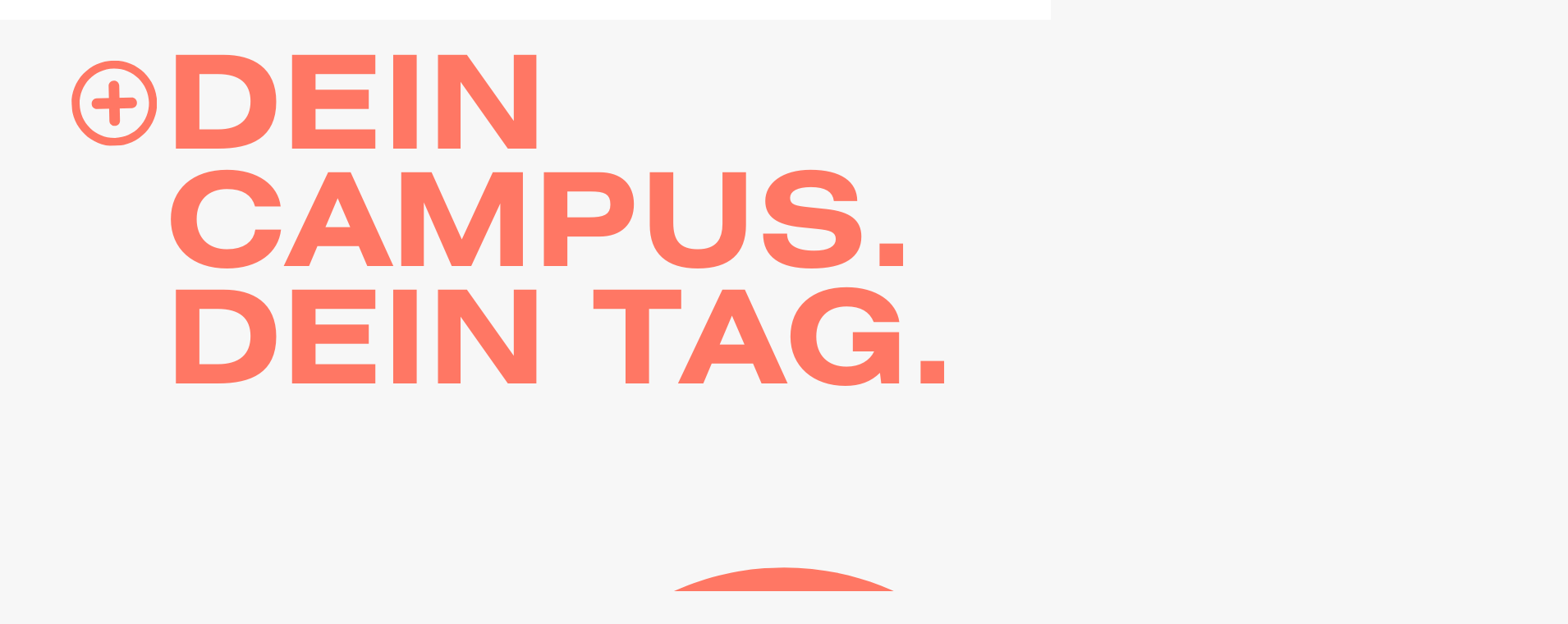

--- FILE ---
content_type: text/html; charset=UTF-8
request_url: https://ausbildung-studium.com/berufsbegleitendes-studium/
body_size: 23051
content:
<!DOCTYPE html>
<!--[if IE 9 ]>   <html class="no-js oldie ie9 ie" lang="de" > <![endif]-->
<!--[if (gt IE 9)|!(IE)]><!--> <html class="no-js" lang="de" > <!--<![endif]-->
<head>
        <meta charset="UTF-8" >
        <meta http-equiv="X-UA-Compatible" content="IE=edge">
        <!-- devices setting -->
        <meta name="viewport"   content="initial-scale=1,user-scalable=no,width=device-width">

<!-- outputs by wp_head -->
<meta name='robots' content='index, follow, max-image-preview:large, max-snippet:-1, max-video-preview:-1' />

	<!-- This site is optimized with the Yoast SEO plugin v26.5 - https://yoast.com/wordpress/plugins/seo/ -->
	<title>Berufsbegleitendes Studium - Dein Campus. Dein Tag.</title>
<style id="wpr-usedcss">@font-face{font-display:swap;font-family:Montserrat;font-style:normal;font-weight:400;font-stretch:100%;src:url(https://fonts.bunny.net/montserrat/files/montserrat-latin-400-normal.woff2) format('woff2'),url(https://fonts.bunny.net/montserrat/files/montserrat-latin-400-normal.woff) format('woff');unicode-range:U+0000-00FF,U+0131,U+0152-0153,U+02BB-02BC,U+02C6,U+02DA,U+02DC,U+0304,U+0308,U+0329,U+2000-206F,U+20AC,U+2122,U+2191,U+2193,U+2212,U+2215,U+FEFF,U+FFFD}@font-face{font-display:swap;font-family:Montserrat;font-style:normal;font-weight:700;font-stretch:100%;src:url(https://fonts.bunny.net/montserrat/files/montserrat-latin-700-normal.woff2) format('woff2'),url(https://fonts.bunny.net/montserrat/files/montserrat-latin-700-normal.woff) format('woff');unicode-range:U+0000-00FF,U+0131,U+0152-0153,U+02BB-02BC,U+02C6,U+02DA,U+02DC,U+0304,U+0308,U+0329,U+2000-206F,U+20AC,U+2122,U+2191,U+2193,U+2212,U+2215,U+FEFF,U+FFFD}html{font-family:sans-serif;-webkit-text-size-adjust:100%;-ms-text-size-adjust:100%}body{margin:0}header{display:block}a{background-color:transparent}a:active,a:hover{outline:0}h1{margin:.67em 0;font-size:2em}img{border:0}@media print{*,:after,:before{color:#000!important;text-shadow:none!important;background:0 0!important;-webkit-box-shadow:none!important;box-shadow:none!important}a,a:visited{text-decoration:underline}a[href]:after{content:" (" attr(href) ")"}img{page-break-inside:avoid}img{max-width:100%!important}p{orphans:3;widows:3}}*{-webkit-box-sizing:border-box;-moz-box-sizing:border-box;box-sizing:border-box}:after,:before{-webkit-box-sizing:border-box;-moz-box-sizing:border-box;box-sizing:border-box}html{font-size:10px;-webkit-tap-highlight-color:transparent}body{font-family:"Helvetica Neue",Helvetica,Arial,sans-serif;font-size:14px;line-height:1.42857143;color:#333;background-color:#fff}a{color:#337ab7;text-decoration:none}a:focus,a:hover{color:#23527c;text-decoration:underline}a:focus{outline:-webkit-focus-ring-color auto 5px;outline-offset:-2px}img{vertical-align:middle}h1{font-family:inherit;font-weight:500;line-height:1.1;color:inherit}h1{margin-top:20px;margin-bottom:10px}h1{font-size:36px}p{margin:0 0 10px}.container{padding-right:15px;padding-left:15px;margin-right:auto;margin-left:auto}@media (min-width:768px){.container{width:750px}}@media (min-width:992px){.container{width:970px}}@media (min-width:1200px){.container{width:1170px}}.row{margin-right:-15px;margin-left:-15px}.col-lg-12,.col-lg-8,.col-md-12,.col-md-8,.col-xs-12{position:relative;min-height:1px;padding-right:15px;padding-left:15px}.col-xs-12{float:left}.col-xs-12{width:100%}@media (min-width:992px){.col-md-12,.col-md-8{float:left}.col-md-12{width:100%}.col-md-8{width:66.66666667%}.col-md-offset-2{margin-left:16.66666667%}}@media (min-width:1200px){.col-lg-12,.col-lg-8{float:left}.col-lg-12{width:100%}.col-lg-8{width:66.66666667%}.col-lg-offset-2{margin-left:16.66666667%}}.container:after,.container:before,.row:after,.row:before{display:table;content:" "}.container:after,.row:after{clear:both}@-ms-viewport{width:device-width}.content img{max-width:100%;height:auto}#login-button{position:relative;right:0;bottom:50px;text-align:right;float:right;margin-bottom:20px}#login-button a{background-color:#464646;border-radius:5px 0 0 5px;opacity:.3;padding:10px;color:#fff;display:inline-block}#login-button a:hover{box-shadow:0 4px 5px 0 rgba(0,0,0,.14),0 1px 10px 0 rgba(0,0,0,.12),0 2px 4px -1px rgba(0,0,0,.3);opacity:1}@media(max-width:767px){#login-button{bottom:5px}#login-button a{padding:5px}#social a i{margin:5px}}body{font-weight:400;font-size:1.25rem;line-height:1.65em;color:#4d4d4d;background:#f7f7f7;text-rendering:optimizeLegibility}.container{background-color:#f7f7f7}header{background-color:#f7f7f7;border-top:12px solid #fff;text-align:center}#logo{background-color:#fff;max-width:50px;-webkit-transition:-webkit-transform 1s ease-in;transition:transform 1s ease-out}#logo:hover{-webkit-transform:rotate(360deg);transform:rotate(360deg)}#logo-wrap{padding:25px;background-color:#fff;display:inline-block}h1{font-size:6rem;color:#23272a;font-family:Montserrat,Helvetica-Neue,Helvetica,Arial,san-serif;font-weight:700;letter-spacing:0;text-transform:none;padding:0;margin:11.875rem 0 1.5rem;text-align:center}.content{text-align:center;font-size:1.875rem;color:#707070;letter-spacing:2px;margin-top:60px;font-family:Montserrat,Helvetica-Neue,Helvetica,Arial,"sans-serif"}#social{text-align:center;margin-top:3rem}#social a i{color:#23272a;margin:10px;box-sizing:content-box}#social a:hover i{color:#de2a13}@media(max-width:767px){h1{font-size:4rem;margin:7rem 0 1.5rem}}@font-face{font-display:swap;font-family:FontAwesome;src:url('https://ausbildung-studium.com/wp-content/plugins/under-construction-page/themes/fonts/fontawesome-webfont.eot?v=4.7.0');src:url('https://ausbildung-studium.com/wp-content/plugins/under-construction-page/themes/fonts/fontawesome-webfont.eot?#iefix&v=4.7.0') format('embedded-opentype'),url('https://ausbildung-studium.com/wp-content/plugins/under-construction-page/themes/fonts/fontawesome-webfont.woff2?v=4.7.0') format('woff2'),url('https://ausbildung-studium.com/wp-content/plugins/under-construction-page/themes/fonts/fontawesome-webfont.woff?v=4.7.0') format('woff'),url('https://ausbildung-studium.com/wp-content/plugins/under-construction-page/themes/fonts/fontawesome-webfont.ttf?v=4.7.0') format('truetype'),url('https://ausbildung-studium.com/wp-content/plugins/under-construction-page/themes/fonts/fontawesome-webfont.svg?v=4.7.0#fontawesomeregular') format('svg');font-weight:400;font-style:normal}.fa{display:inline-block;font:14px/1 FontAwesome;font-size:inherit;text-rendering:auto;-webkit-font-smoothing:antialiased;-moz-osx-font-smoothing:grayscale}.fa-2x{font-size:2em}.fa-wordpress:before{content:"\f19a"}</style>
	<link rel="canonical" href="https://ausbildung-studium.com/berufsbegleitendes-studium/" />
	<meta property="og:locale" content="de_DE" />
	<meta property="og:type" content="article" />
	<meta property="og:title" content="Berufsbegleitendes Studium - Dein Campus. Dein Tag." />
	<meta property="og:description" content="Voraussetzung:&nbsp;i.d.R. Fachabi oder Abi für den Einstieg in den Bachelor Organisation: Variierend von Fern- über Online- bis hin zu Präsenzstudium Lerntypen: Für Berufstätige, die die Theorie für ihren Beruf dazu holen möchten Praxisbezug: In der Regel praxisorientierte Studieninhalte für den Beruf, dem du neben deinem Studium nachgehst Dauer: i.d.R. 3 Jahre für den Bachelor und 1-2 Jahre für den Master Kosten: Für Programme, die sich explizit an Berufstätige richten, fallen i.d.R. sowohl an öffentlichen als auch an privaten Hochschulen Studiengebühren an" />
	<meta property="og:url" content="https://ausbildung-studium.com/berufsbegleitendes-studium/" />
	<meta property="og:site_name" content="Dein Campus. Dein Tag." />
	<meta property="article:published_time" content="2023-07-24T07:15:14+00:00" />
	<meta property="article:modified_time" content="2023-07-27T11:47:05+00:00" />
	<meta name="author" content="cpoguntke" />
	<meta name="twitter:card" content="summary_large_image" />
	<meta name="twitter:label1" content="Verfasst von" />
	<meta name="twitter:data1" content="cpoguntke" />
	<meta name="twitter:label2" content="Geschätzte Lesezeit" />
	<meta name="twitter:data2" content="1 Minute" />
	<script type="application/ld+json" class="yoast-schema-graph">{"@context":"https://schema.org","@graph":[{"@type":"Article","@id":"https://ausbildung-studium.com/berufsbegleitendes-studium/#article","isPartOf":{"@id":"https://ausbildung-studium.com/berufsbegleitendes-studium/"},"author":{"name":"cpoguntke","@id":"https://ausbildung-studium.com/#/schema/person/17e405f91f95eee1338945b017be072b"},"headline":"Berufsbegleitendes Studium","datePublished":"2023-07-24T07:15:14+00:00","dateModified":"2023-07-27T11:47:05+00:00","mainEntityOfPage":{"@id":"https://ausbildung-studium.com/berufsbegleitendes-studium/"},"wordCount":102,"commentCount":0,"publisher":{"@id":"https://ausbildung-studium.com/#organization"},"articleSection":["Bildungswege","Uncategorized"],"inLanguage":"de"},{"@type":"WebPage","@id":"https://ausbildung-studium.com/berufsbegleitendes-studium/","url":"https://ausbildung-studium.com/berufsbegleitendes-studium/","name":"Berufsbegleitendes Studium - Dein Campus. Dein Tag.","isPartOf":{"@id":"https://ausbildung-studium.com/#website"},"datePublished":"2023-07-24T07:15:14+00:00","dateModified":"2023-07-27T11:47:05+00:00","breadcrumb":{"@id":"https://ausbildung-studium.com/berufsbegleitendes-studium/#breadcrumb"},"inLanguage":"de","potentialAction":[{"@type":"ReadAction","target":["https://ausbildung-studium.com/berufsbegleitendes-studium/"]}]},{"@type":"BreadcrumbList","@id":"https://ausbildung-studium.com/berufsbegleitendes-studium/#breadcrumb","itemListElement":[{"@type":"ListItem","position":1,"name":"Home","item":"https://ausbildung-studium.com/"},{"@type":"ListItem","position":2,"name":"Berufsbegleitendes Studium"}]},{"@type":"WebSite","@id":"https://ausbildung-studium.com/#website","url":"https://ausbildung-studium.com/","name":"Dein Campus. Dein Tag.","description":"Fachabi, Ausbildung, Studium, Bachelor  oder Master? Alles am Open Campus Day.","publisher":{"@id":"https://ausbildung-studium.com/#organization"},"potentialAction":[{"@type":"SearchAction","target":{"@type":"EntryPoint","urlTemplate":"https://ausbildung-studium.com/?s={search_term_string}"},"query-input":{"@type":"PropertyValueSpecification","valueRequired":true,"valueName":"search_term_string"}}],"inLanguage":"de"},{"@type":"Organization","@id":"https://ausbildung-studium.com/#organization","name":"Dein Campus. Dein Tag.","url":"https://ausbildung-studium.com/","logo":{"@type":"ImageObject","inLanguage":"de","@id":"https://ausbildung-studium.com/#/schema/logo/image/","url":"https://ausbildung-studium.com/wp-content/uploads/2025/12/cropped-OCD_KV_Light_Draft_19.1x1.png","contentUrl":"https://ausbildung-studium.com/wp-content/uploads/2025/12/cropped-OCD_KV_Light_Draft_19.1x1.png","width":1130,"height":493,"caption":"Dein Campus. Dein Tag."},"image":{"@id":"https://ausbildung-studium.com/#/schema/logo/image/"}},{"@type":"Person","@id":"https://ausbildung-studium.com/#/schema/person/17e405f91f95eee1338945b017be072b","name":"cpoguntke","image":{"@type":"ImageObject","inLanguage":"de","@id":"https://ausbildung-studium.com/#/schema/person/image/","url":"https://secure.gravatar.com/avatar/b848555ff2ac1317bbdfaa0e7e3d9008a8cf3404958f7f20a95f47852a0940fa?s=96&d=mm&r=g","contentUrl":"https://secure.gravatar.com/avatar/b848555ff2ac1317bbdfaa0e7e3d9008a8cf3404958f7f20a95f47852a0940fa?s=96&d=mm&r=g","caption":"cpoguntke"},"sameAs":["http://ausbildung-studium.com"],"url":"https://ausbildung-studium.com/author/cpoguntke/"}]}</script>
	<!-- / Yoast SEO plugin. -->




<link rel="alternate" type="application/rss+xml" title="Dein Campus. Dein Tag. &raquo; Feed" href="https://ausbildung-studium.com/feed/" />
<link id='omgf-preload-0' rel='preload' href='//ausbildung-studium.com/wp-content/uploads/omgf/mec-custom-google-font/montserrat-normal-latin-ext-400.woff2?ver=1690437060' as='font' type='font/woff2' crossorigin />
<link id='omgf-preload-1' rel='preload' href='//ausbildung-studium.com/wp-content/uploads/omgf/mec-custom-google-font/montserrat-normal-latin-400.woff2?ver=1690437060' as='font' type='font/woff2' crossorigin />
<link id='omgf-preload-2' rel='preload' href='//ausbildung-studium.com/wp-content/uploads/omgf/mec-custom-google-font/roboto-normal-latin-ext-400.woff2?ver=1690437060' as='font' type='font/woff2' crossorigin />
<link id='omgf-preload-3' rel='preload' href='//ausbildung-studium.com/wp-content/uploads/omgf/mec-custom-google-font/roboto-normal-latin-400.woff2?ver=1690437060' as='font' type='font/woff2' crossorigin />
<link id='omgf-preload-4' rel='preload' href='//ausbildung-studium.com/wp-content/uploads/omgf/mec-custom-google-font/roboto-normal-latin-ext-700.woff2?ver=1690437060' as='font' type='font/woff2' crossorigin />
<link id='omgf-preload-5' rel='preload' href='//ausbildung-studium.com/wp-content/uploads/omgf/mec-custom-google-font/roboto-normal-latin-700.woff2?ver=1690437060' as='font' type='font/woff2' crossorigin />
<link rel="alternate" title="oEmbed (JSON)" type="application/json+oembed" href="https://ausbildung-studium.com/wp-json/oembed/1.0/embed?url=https%3A%2F%2Fausbildung-studium.com%2Fberufsbegleitendes-studium%2F" />
<link rel="alternate" title="oEmbed (XML)" type="text/xml+oembed" href="https://ausbildung-studium.com/wp-json/oembed/1.0/embed?url=https%3A%2F%2Fausbildung-studium.com%2Fberufsbegleitendes-studium%2F&#038;format=xml" />
<style id='wp-img-auto-sizes-contain-inline-css'></style>









<style id='wp-emoji-styles-inline-css'></style>
<style id='classic-theme-styles-inline-css'></style>
<style id='global-styles-inline-css'></style>























<style id='rocket-lazyload-inline-css'>
.rll-youtube-player{position:relative;padding-bottom:56.23%;height:0;overflow:hidden;max-width:100%;}.rll-youtube-player:focus-within{outline: 2px solid currentColor;outline-offset: 5px;}.rll-youtube-player iframe{position:absolute;top:0;left:0;width:100%;height:100%;z-index:100;background:0 0}.rll-youtube-player img{bottom:0;display:block;left:0;margin:auto;max-width:100%;width:100%;position:absolute;right:0;top:0;border:none;height:auto;-webkit-transition:.4s all;-moz-transition:.4s all;transition:.4s all}.rll-youtube-player img:hover{-webkit-filter:brightness(75%)}.rll-youtube-player .play{height:100%;width:100%;left:0;top:0;position:absolute;background:url(https://ausbildung-studium.com/wp-content/plugins/wp-rocket/assets/img/youtube.png) no-repeat center;background-color: transparent !important;cursor:pointer;border:none;}
/*# sourceURL=rocket-lazyload-inline-css */
</style>



<script data-cfasync="false" src="https://ausbildung-studium.com/wp-includes/js/jquery/jquery.min.js?ver=3.7.1" id="jquery-core-js" data-rocket-defer defer></script>
<script data-cfasync="false" src="https://ausbildung-studium.com/wp-includes/js/jquery/jquery-migrate.min.js?ver=3.4.1" id="jquery-migrate-js" data-rocket-defer defer></script>
<script data-minify="1" src="https://ausbildung-studium.com/wp-content/cache/min/1/wp-content/plugins/auxin-pro-tools/admin/assets/js/elementor/widgets.js?ver=1768441743" id="auxin-elementor-pro-widgets-js" data-rocket-defer defer></script>
<script data-no-optimize="1" data-no-minify="1" data-cfasync="false" nowprocket src="https://ausbildung-studium.com/wp-content/cache/borlabs-cookie/1/borlabs-cookie-config-de.json.js?ver=3.3.23-63" id="borlabs-cookie-config-js"></script>
<script data-no-optimize="1" data-no-minify="1" data-cfasync="false" nowprocket src="https://ausbildung-studium.com/wp-content/plugins/borlabs-cookie/assets/javascript/borlabs-cookie-prioritize.min.js?ver=3.3.23" id="borlabs-cookie-prioritize-js"></script>
<script id="auxin-modernizr-js-extra">
var auxin = {"ajax_url":"https://ausbildung-studium.com/wp-admin/admin-ajax.php","is_rtl":"","is_reponsive":"1","is_framed":"","frame_width":"20","wpml_lang":"en","uploadbaseurl":"https://ausbildung-studium.com/wp-content/uploads","nonce":"48db6e100a"};
//# sourceURL=auxin-modernizr-js-extra
</script>
<script id="auxin-modernizr-js-before">
/* < ![CDATA[ */
function auxinNS(n){for(var e=n.split("."),a=window,i="",r=e.length,t=0;r>t;t++)"window"!=e[t]&&(i=e[t],a[i]=a[i]||{},a=a[i]);return a;}
/* ]]> */
//# sourceURL=auxin-modernizr-js-before
</script>
<script src="https://ausbildung-studium.com/wp-content/themes/phlox-pro/js/solo/modernizr-custom.min.js?ver=5.17.11" id="auxin-modernizr-js" data-rocket-defer defer></script>
<link rel="https://api.w.org/" href="https://ausbildung-studium.com/wp-json/" /><link rel="alternate" title="JSON" type="application/json" href="https://ausbildung-studium.com/wp-json/wp/v2/posts/982" /><link rel="EditURI" type="application/rsd+xml" title="RSD" href="https://ausbildung-studium.com/xmlrpc.php?rsd" />
<meta name="generator" content="WordPress 6.9" />
<link rel='shortlink' href='https://ausbildung-studium.com/?p=982' />
    <meta name="title"       content="Berufsbegleitendes Studium" />
    <meta name="description" content="Voraussetzung:&nbsp;i.d.R. Fachabi oder Abi für den Einstieg in den Bachelor Organisation: Variierend von Fern- über Online- bis hin zu Präsenzstudium Lerntypen: Für Berufstätige, die die Theorie für ihren Beruf dazu holen möchten Praxisbezug: In der Regel praxisorientierte Studieninhalte für den Beruf, dem du neben deinem Studium nachgehst Dauer: i.d.R. 3 Jahre für den Bachelor und 1-2 Jahre für den Master Kosten: Für Programme, die sich explizit an Berufstätige richten, fallen i.d.R. sowohl an öffentlichen als auch an privaten Hochschulen Studiengebühren an" />
    <!-- Chrome, Firefox OS and Opera -->
<meta name="theme-color" content="rgb(0, 0, 0)" />
<!-- Windows Phone -->
<meta name="msapplication-navbutton-color" content="rgb(0, 0, 0)" />
<!-- iOS Safari -->
<meta name="apple-mobile-web-app-capable" content="yes">
<meta name="apple-mobile-web-app-status-bar-style" content="black-translucent">

<meta name="generator" content="Elementor 3.33.4; features: additional_custom_breakpoints; settings: css_print_method-external, google_font-enabled, font_display-auto">
<script nowprocket data-borlabs-cookie-script-blocker-ignore>
if ('0' === '1' && ('0' === '1' || '1' === '1')) {
    window['gtag_enable_tcf_support'] = true;
}
window.dataLayer = window.dataLayer || [];
if (typeof gtag !== 'function') {
    function gtag() {
        dataLayer.push(arguments);
    }
}
gtag('set', 'developer_id.dYjRjMm', true);
if ('0' === '1' || '1' === '1') {
    if (window.BorlabsCookieGoogleConsentModeDefaultSet !== true) {
        let getCookieValue = function (name) {
            return document.cookie.match('(^|;)\\s*' + name + '\\s*=\\s*([^;]+)')?.pop() || '';
        };
        let cookieValue = getCookieValue('borlabs-cookie-gcs');
        let consentsFromCookie = {};
        if (cookieValue !== '') {
            consentsFromCookie = JSON.parse(decodeURIComponent(cookieValue));
        }
        let defaultValues = {
            'ad_storage': 'denied',
            'ad_user_data': 'denied',
            'ad_personalization': 'denied',
            'analytics_storage': 'denied',
            'functionality_storage': 'denied',
            'personalization_storage': 'denied',
            'security_storage': 'denied',
            'wait_for_update': 500,
        };
        gtag('consent', 'default', { ...defaultValues, ...consentsFromCookie });
    }
    window.BorlabsCookieGoogleConsentModeDefaultSet = true;
    let borlabsCookieConsentChangeHandler = function () {
        window.dataLayer = window.dataLayer || [];
        if (typeof gtag !== 'function') { function gtag(){dataLayer.push(arguments);} }

        let getCookieValue = function (name) {
            return document.cookie.match('(^|;)\\s*' + name + '\\s*=\\s*([^;]+)')?.pop() || '';
        };
        let cookieValue = getCookieValue('borlabs-cookie-gcs');
        let consentsFromCookie = {};
        if (cookieValue !== '') {
            consentsFromCookie = JSON.parse(decodeURIComponent(cookieValue));
        }

        consentsFromCookie.analytics_storage = BorlabsCookie.Consents.hasConsent('google-analytics') ? 'granted' : 'denied';

        BorlabsCookie.CookieLibrary.setCookie(
            'borlabs-cookie-gcs',
            JSON.stringify(consentsFromCookie),
            BorlabsCookie.Settings.automaticCookieDomainAndPath.value ? '' : BorlabsCookie.Settings.cookieDomain.value,
            BorlabsCookie.Settings.cookiePath.value,
            BorlabsCookie.Cookie.getPluginCookie().expires,
            BorlabsCookie.Settings.cookieSecure.value,
            BorlabsCookie.Settings.cookieSameSite.value
        );
    }
    document.addEventListener('borlabs-cookie-consent-saved', borlabsCookieConsentChangeHandler);
    document.addEventListener('borlabs-cookie-handle-unblock', borlabsCookieConsentChangeHandler);
}
if ('0' === '1') {
    gtag("js", new Date());
    gtag("config", "G-T4686CWXCS", {"anonymize_ip": true});

    (function (w, d, s, i) {
        var f = d.getElementsByTagName(s)[0],
            j = d.createElement(s);
        j.async = true;
        j.src =
            "https://www.googletagmanager.com/gtag/js?id=" + i;
        f.parentNode.insertBefore(j, f);
    })(window, document, "script", "G-T4686CWXCS");
}
</script>			<style></style>
			<link rel="icon" href="https://ausbildung-studium.com/wp-content/uploads/2025/12/cropped-OCD_KV_Light_Draft_19.1x1-5-32x32.png" sizes="32x32" />
<link rel="icon" href="https://ausbildung-studium.com/wp-content/uploads/2025/12/cropped-OCD_KV_Light_Draft_19.1x1-5-192x192.png" sizes="192x192" />
<link rel="apple-touch-icon" href="https://ausbildung-studium.com/wp-content/uploads/2025/12/cropped-OCD_KV_Light_Draft_19.1x1-5-180x180.png" />
<meta name="msapplication-TileImage" content="https://ausbildung-studium.com/wp-content/uploads/2025/12/cropped-OCD_KV_Light_Draft_19.1x1-5-270x270.png" />
<style id="wpr_lightbox_styles"></style><style></style><noscript><style id="rocket-lazyload-nojs-css">.rll-youtube-player, [data-lazy-src]{display:none !important;}</style></noscript><!-- end wp_head -->
<meta name="generator" content="WP Rocket 3.20.2" data-wpr-features="wpr_remove_unused_css wpr_defer_js wpr_minify_js wpr_lazyload_images wpr_lazyload_iframes wpr_minify_css wpr_preload_links wpr_desktop" /></head>


<body class="wp-singular post-template-default single single-post postid-982 single-format-standard wp-custom-logo wp-theme-phlox-pro auxin-pro mec-theme-phlox-pro elementor-default elementor-kit-2193 elementor-page elementor-page-982 phlox-pro aux-dom-unready aux-full-width aux-resp aux-hd  aux-sticky-footer aux-page-animation-off _auxels"  data-framed="">


<div data-rocket-location-hash="45a3313c8f0c5262aab1f10821328fcf" id="inner-body">

    <header class="aux-elementor-header aux-overlay-header" id="site-elementor-header" itemscope="itemscope" itemtype="https://schema.org/WPHeader" data-sticky-height="80"  >
        <div data-rocket-location-hash="ed984f7f8a15a382d76fa6d6d6cbdd6c" class="aux-wrapper">
            <div class="aux-header aux-header-elements-wrapper">
            		<header data-elementor-type="header" data-elementor-id="2196" class="elementor elementor-2196" data-elementor-post-type="elementor_library">
			<div class="aux-parallax-section elementor-element elementor-element-eeca5fc e-flex e-con-boxed wpr-particle-no wpr-jarallax-no wpr-parallax-no wpr-sticky-section-no e-con e-parent" data-id="eeca5fc" data-element_type="container">
					<div class="e-con-inner">
		<div class="elementor-element elementor-element-1d6dc64 e-con-full e-flex wpr-particle-no wpr-jarallax-no wpr-parallax-no wpr-sticky-section-no e-con e-child" data-id="1d6dc64" data-element_type="container">
				<div class="elementor-element elementor-element-ef96043 elementor-widget__width-auto aux-appear-watch-animation aux-fade-in-down-1 elementor-widget elementor-widget-aux_logo" data-id="ef96043" data-element_type="widget" data-widget_type="aux_logo.default">
				<div class="elementor-widget-container">
					<div class="aux-widget-logo"><a class="aux-logo-anchor aux-has-logo" title="Dein Campus. Dein Tag." href="https://ausbildung-studium.com/"><img width="1130" height="493" src="data:image/svg+xml,%3Csvg%20xmlns='http://www.w3.org/2000/svg'%20viewBox='0%200%201130%20493'%3E%3C/svg%3E" class="aux-attachment aux-featured-image attachment-1130x493 aux-attachment-id-2213 " alt="cropped-OCD_KV_Light_Draft_19.1x1.png" data-ratio="2.29" data-original-w="1130" data-lazy-src="https://ausbildung-studium.com/wp-content/uploads/2025/12/cropped-OCD_KV_Light_Draft_19.1x1.png" /><noscript><img width="1130" height="493" src="https://ausbildung-studium.com/wp-content/uploads/2025/12/cropped-OCD_KV_Light_Draft_19.1x1.png" class="aux-attachment aux-featured-image attachment-1130x493 aux-attachment-id-2213 " alt="cropped-OCD_KV_Light_Draft_19.1x1.png" data-ratio="2.29" data-original-w="1130" /></noscript></a><a class="aux-logo-anchor aux-logo-sticky aux-logo-hidden aux-has-logo" title="Dein Campus. Dein Tag." href="https://ausbildung-studium.com/"><img width="1910" height="1000" src="data:image/svg+xml,%3Csvg%20xmlns='http://www.w3.org/2000/svg'%20viewBox='0%200%201910%201000'%3E%3C/svg%3E" class="aux-attachment aux-featured-image attachment-1910x1000 aux-attachment-id-2211 " alt="OCD_KV_Light_Draft_19.1x1 (5)" data-ratio="1.91" data-original-w="1910" data-lazy-src="https://ausbildung-studium.com/wp-content/uploads/2025/12/OCD_KV_Light_Draft_19.1x1-5.png" /><noscript><img width="1910" height="1000" src="https://ausbildung-studium.com/wp-content/uploads/2025/12/OCD_KV_Light_Draft_19.1x1-5.png" class="aux-attachment aux-featured-image attachment-1910x1000 aux-attachment-id-2211 " alt="OCD_KV_Light_Draft_19.1x1 (5)" data-ratio="1.91" data-original-w="1910" /></noscript></a><section class="aux-logo-text"><h3 class="site-title"><a href="https://ausbildung-studium.com/" title="Dein Campus. Dein Tag.">Dein Campus. Dein Tag.</a></h3><p class="site-description">Fachabi, Ausbildung, Studium, Bachelor  oder Master? Alles am Open Campus Day.</p></section></div>				</div>
				</div>
				</div>
		<div class="elementor-element elementor-element-9a5f255 elementor-hidden-phone e-con-full e-flex wpr-particle-no wpr-jarallax-no wpr-parallax-no wpr-sticky-section-no e-con e-child" data-id="9a5f255" data-element_type="container">
				<div class="elementor-element elementor-element-e52f7fd elementor-hidden-mobile elementor-widget elementor-widget-image" data-id="e52f7fd" data-element_type="widget" data-widget_type="image.default">
				<div class="elementor-widget-container">
															<img width="1870" height="423" src="data:image/svg+xml,%3Csvg%20xmlns='http://www.w3.org/2000/svg'%20viewBox='0%200%201870%20423'%3E%3C/svg%3E" class="attachment-full size-full wp-image-3158" alt="" data-lazy-srcset="https://ausbildung-studium.com/wp-content/uploads/2025/12/OCD_KV_Light_Draft_19.1x1-7-1-e1765884541832.png 1870w, https://ausbildung-studium.com/wp-content/uploads/2025/12/OCD_KV_Light_Draft_19.1x1-7-1-e1765884541832-1536x347.png 1536w" data-lazy-sizes="(max-width: 1870px) 100vw, 1870px" data-lazy-src="https://ausbildung-studium.com/wp-content/uploads/2025/12/OCD_KV_Light_Draft_19.1x1-7-1-e1765884541832.png" /><noscript><img width="1870" height="423" src="https://ausbildung-studium.com/wp-content/uploads/2025/12/OCD_KV_Light_Draft_19.1x1-7-1-e1765884541832.png" class="attachment-full size-full wp-image-3158" alt="" srcset="https://ausbildung-studium.com/wp-content/uploads/2025/12/OCD_KV_Light_Draft_19.1x1-7-1-e1765884541832.png 1870w, https://ausbildung-studium.com/wp-content/uploads/2025/12/OCD_KV_Light_Draft_19.1x1-7-1-e1765884541832-1536x347.png 1536w" sizes="(max-width: 1870px) 100vw, 1870px" /></noscript>															</div>
				</div>
				</div>
					</div>
				</div>
				</header>
		            </div><!-- end of header-elements -->
        </div><!-- end of wrapper -->
    </header><!-- end header -->

    <main id="main" class="aux-main aux-territory  aux-single aux-boxed-container aux-content-top-margin right-sidebar aux-has-sidebar aux-sidebar-style-border aux-user-entry" >
        <div data-rocket-location-hash="6d054b64b058dcf04c46ba86bddfeb62" class="aux-wrapper">
            <div class="aux-container aux-fold">

                <div id="primary" class="aux-primary" >
                    <div class="content" role="main"  >

                                                            <article class="aux-simple-context post-982 post type-post status-publish format-standard hentry category-bildungswege category-uncategorized" >

                                                                                        <div class="entry-main">

                                                <header class="entry-header ">
                                                <h1 class="entry-title ">Berufsbegleitendes Studium</h1>                                                    <div class="entry-format">
                                                        <div class="post-format"> </div>
                                                    </div>
                                                </header>

                                                                                                <div class="entry-info ">
                                                                                                        <div class="entry-date"><time datetime="2023-07-24T09:15:14+02:00" >24. Juli 2023</time></div>
                                                                                                        <div class="entry-author">
                                                        <span class="meta-sep">by</span>
                                                        <span class="author vcard">
                                                            <a href="https://ausbildung-studium.com/author/cpoguntke/" rel="author" title="View all posts by cpoguntke" >
                                                                cpoguntke                                                            </a>
                                                        </span>
                                                    </div>
                                                                                                        <div class="entry-comments">
                                                        <span class="meta-sep">with</span>
                                                        <span class="meta-comment">no comment</span>
                                                    </div>
                                                                                                        <div class="entry-tax">
                                                                                                                <a href="https://ausbildung-studium.com/category/bildungswege/" title="View all posts in Bildungswege" rel="category" >Bildungswege</a><a href="https://ausbildung-studium.com/category/uncategorized/" title="View all posts in Uncategorized" rel="category" >Uncategorized</a>                                                    </div>
                                                                                                    </div>
                                                
                                                <div class="entry-content">
                                                    		<div data-elementor-type="wp-post" data-elementor-id="982" class="elementor elementor-982" data-elementor-post-type="post">
						<section class="elementor-section elementor-top-section elementor-element elementor-element-6cacd35 elementor-section-boxed elementor-section-height-default elementor-section-height-default wpr-particle-no wpr-jarallax-no wpr-parallax-no wpr-sticky-section-no" data-id="6cacd35" data-element_type="section">
						<div class="elementor-container elementor-column-gap-default">
					<div class="aux-parallax-section elementor-column elementor-col-100 elementor-top-column elementor-element elementor-element-02e548b" data-id="02e548b" data-element_type="column">
			<div class="elementor-widget-wrap elementor-element-populated">
						<div class="elementor-element elementor-element-7fa2315 elementor-widget elementor-widget-text-editor" data-id="7fa2315" data-element_type="widget" data-widget_type="text-editor.default">
				<div class="elementor-widget-container">
									<p><strong>Voraussetzung:</strong>&nbsp;i.d.R. Fachabi oder Abi für den Einstieg in den Bachelor</p>
<p><strong>Organisation:</strong> Variierend von Fern- über Online- bis hin zu Präsenzstudium</p>
<p><strong>Lerntypen:</strong> Für Berufstätige, die die Theorie für ihren Beruf dazu holen möchten</p>
<p><strong>Praxisbezug:</strong> In der Regel praxisorientierte Studieninhalte für den Beruf, dem du neben deinem Studium nachgehst</p>
<p><strong>Dauer:</strong> i.d.R. 3 Jahre für den Bachelor und 1-2 Jahre für den Master</p>
<p><strong>Kosten:</strong> Für Programme, die sich explizit an Berufstätige richten, fallen i.d.R. sowohl an öffentlichen als auch an privaten Hochschulen Studiengebühren an</p>								</div>
				</div>
					</div>
		</div>
					</div>
		</section>
				</div>
		<div class="clear"></div>                                                </div>

                                                                                                <footer class="entry-meta">
                                                                                                                                                        <div class="entry-tax"><span>Tags: No tags</span></div>
                                                                                                            <div class="aux-single-post-share">
                                                             <div class="aux-tooltip-socials aux-tooltip-dark aux-socials aux-icon-left aux-medium aux-tooltip-social-no-text"  >
                                                                 <span class="aux-icon auxicon-share" ></span>
                                                             </div>
                                                         </div>
                                                    
                                                </footer>
                                                                                            </div>


                                            
    <nav class="aux-next-prev-posts nav-skin-minimal">

                <section class="np-prev-section "   >
            <a href="https://ausbildung-studium.com/duales-studium/">
                <div class="np-arrow">
                                        <div class="aux-arrow-nav aux-hover-slide aux-round aux-outline aux-medium">
                        <span class="aux-overlay"></span>
                        <span class="aux-svg-arrow aux-medium-left"></span>
                        <span class="aux-hover-arrow aux-svg-arrow aux-medium-left aux-white"></span>
                    </div>
                                    </div>
                <p class="np-nav-text">Previous Post</p>
                                <h4 class="np-title">Duales Studium</h4>
                            </a>
        </section>
        
        
                <section class="np-next-section "  >
            <a href="https://ausbildung-studium.com/studium-ohne-abi/">
                <div class="np-arrow">
                                        <div class="aux-arrow-nav aux-hover-slide aux-round aux-outline aux-medium">
                        <span class="aux-overlay"></span>
                        <span class="aux-svg-arrow aux-medium-right"></span>
                        <span class="aux-hover-arrow aux-svg-arrow aux-medium-right aux-white"></span>
                    </div>
                                    </div>
                <p class="np-nav-text">Next Post</p>
                                <h4 class="np-title">Studium ohne Abi</h4>
                            </a>
        </section>
        
    </nav>


                                            
                                       </article>

                    </div><!-- end content -->
                </div><!-- end primary -->


                
            <aside class="aux-sidebar aux-sidebar-primary">
                <div class="sidebar-inner">
                    <div class="sidebar-content">
<div class="aux-widget-area"><section id="search-2" class=" aux-open widget-container widget_search">  <form method="get" id="searchform" class="searchform" action="https://ausbildung-studium.com/">
    <input type="text" class="field" name="s" id="s" placeholder="Search Here" value="" />
    <input type="submit" class="submit" name="submit" id="searchsubmit" value="Search" />
  </form>
</section>
		<section id="recent-posts-2" class=" aux-open widget-container widget_recent_entries">
		<h3 class="widget-title">Neueste Beiträge</h3>
		<ul>
											<li>
					<a href="https://ausbildung-studium.com/studium-ohne-abi/">Studium ohne Abi</a>
									</li>
											<li>
					<a href="https://ausbildung-studium.com/berufsbegleitendes-studium/" aria-current="page">Berufsbegleitendes Studium</a>
									</li>
											<li>
					<a href="https://ausbildung-studium.com/duales-studium/">Duales Studium</a>
									</li>
											<li>
					<a href="https://ausbildung-studium.com/regulaeres-studium/">Reguläres Studium</a>
									</li>
											<li>
					<a href="https://ausbildung-studium.com/vollschulische-ausbildung/">Vollschulische Ausbildung</a>
									</li>
					</ul>

		</section><section id="archives-2" class=" aux-open widget-container widget_archive"><h3 class="widget-title">Archiv</h3>
			<ul>
					<li><a href='https://ausbildung-studium.com/2023/07/'>Juli 2023</a></li>
			</ul>

			</section><section id="categories-2" class=" aux-open widget-container widget_categories"><h3 class="widget-title">Kategorien</h3>
			<ul>
					<li class="cat-item cat-item-29"><a href="https://ausbildung-studium.com/category/bildungswege/">Bildungswege</a>
</li>
	<li class="cat-item cat-item-1"><a href="https://ausbildung-studium.com/category/uncategorized/">Uncategorized</a>
</li>
			</ul>

			</section><section id="meta-2" class=" aux-open widget-container widget_meta"><h3 class="widget-title">Meta</h3>
		<ul>
						<li><a rel="nofollow" href="https://ausbildung-studium.com/wp-login.php">Anmelden</a></li>
			<li><a href="https://ausbildung-studium.com/feed/">Feed der Einträge</a></li>
			<li><a href="https://ausbildung-studium.com/comments/feed/">Kommentar-Feed</a></li>

			<li><a href="https://de.wordpress.org/">WordPress.org</a></li>
		</ul>

		</section></div>                    </div><!-- end sidebar-content -->
                </div><!-- end sidebar-inner -->
            </aside><!-- end primary siderbar -->


            </div><!-- end container -->
        </div><!-- end wrapper -->
    </main><!-- end main -->

		<footer data-elementor-type="footer" data-elementor-id="2194" class="elementor elementor-2194 elementor-location-footer" data-elementor-post-type="elementor_library">
			<div class="aux-parallax-section elementor-element elementor-element-89d1e4b aux-appear-watch-animation aux-fade-in-up e-flex e-con-boxed wpr-particle-no wpr-jarallax-no wpr-parallax-no wpr-sticky-section-no e-con e-parent" data-id="89d1e4b" data-element_type="container" data-settings="{&quot;background_background&quot;:&quot;classic&quot;}">
					<div class="e-con-inner">
		<div class="elementor-element elementor-element-45b907b e-con-full e-flex wpr-particle-no wpr-jarallax-no wpr-parallax-no wpr-sticky-section-no e-con e-child" data-id="45b907b" data-element_type="container">
				<div class="elementor-element elementor-element-5d4cbf2 elementor-widget elementor-widget-aux_logo" data-id="5d4cbf2" data-element_type="widget" data-widget_type="aux_logo.default">
				<div class="elementor-widget-container">
					<div class="aux-widget-logo"><a class="aux-logo-anchor aux-has-logo" title="Dein Campus. Dein Tag." href="https://ausbildung-studium.com/"><img width="1910" height="1000" src="data:image/svg+xml,%3Csvg%20xmlns='http://www.w3.org/2000/svg'%20viewBox='0%200%201910%201000'%3E%3C/svg%3E" class="aux-attachment aux-featured-image attachment-1910x1000 aux-attachment-id-2211 " alt="OCD_KV_Light_Draft_19.1x1 (5)" data-ratio="1.91" data-original-w="1910" data-lazy-src="https://ausbildung-studium.com/wp-content/uploads/2025/12/OCD_KV_Light_Draft_19.1x1-5.png" /><noscript><img width="1910" height="1000" src="https://ausbildung-studium.com/wp-content/uploads/2025/12/OCD_KV_Light_Draft_19.1x1-5.png" class="aux-attachment aux-featured-image attachment-1910x1000 aux-attachment-id-2211 " alt="OCD_KV_Light_Draft_19.1x1 (5)" data-ratio="1.91" data-original-w="1910" /></noscript></a><a class="aux-logo-anchor aux-logo-sticky aux-logo-hidden aux-has-logo" title="Dein Campus. Dein Tag." href="https://ausbildung-studium.com/"><img width="1910" height="1000" src="data:image/svg+xml,%3Csvg%20xmlns='http://www.w3.org/2000/svg'%20viewBox='0%200%201910%201000'%3E%3C/svg%3E" class="aux-attachment aux-featured-image attachment-1910x1000 aux-attachment-id-2211 " alt="OCD_KV_Light_Draft_19.1x1 (5)" data-ratio="1.91" data-original-w="1910" data-lazy-src="https://ausbildung-studium.com/wp-content/uploads/2025/12/OCD_KV_Light_Draft_19.1x1-5.png" /><noscript><img width="1910" height="1000" src="https://ausbildung-studium.com/wp-content/uploads/2025/12/OCD_KV_Light_Draft_19.1x1-5.png" class="aux-attachment aux-featured-image attachment-1910x1000 aux-attachment-id-2211 " alt="OCD_KV_Light_Draft_19.1x1 (5)" data-ratio="1.91" data-original-w="1910" /></noscript></a><section class="aux-logo-text"><h3 class="site-title"><a href="https://ausbildung-studium.com/" title="Dein Campus. Dein Tag.">Dein Campus. Dein Tag.</a></h3><p class="site-description">Fachabi, Ausbildung, Studium, Bachelor  oder Master? Alles am Open Campus Day.</p></section></div>				</div>
				</div>
				</div>
		<div class="elementor-element elementor-element-a95fa16 e-con-full e-flex wpr-particle-no wpr-jarallax-no wpr-parallax-no wpr-sticky-section-no e-con e-child" data-id="a95fa16" data-element_type="container">
				<div class="elementor-element elementor-element-44fca76 elementor-widget elementor-widget-aux_menu_box" data-id="44fca76" data-element_type="widget" data-widget_type="aux_menu_box.default">
				<div class="elementor-widget-container">
					<div class="aux-elementor-header-menu aux-nav-menu-element aux-nav-menu-element-44fca76"><div class="aux-burger-box" data-target-panel="toggle-bar" data-target-content=".elementor-element-44fca76 .aux-master-menu"><div class="aux-burger aux-lite-small"><span class="mid-line"></span></div></div><!-- start master menu -->
<nav id="master-menu-elementor-44fca76" class="menu-footer-menu-container">

	<ul id="menu-footer-menu" class="aux-master-menu aux-no-js aux-skin-classic aux-horizontal" data-type="horizontal"  data-switch-type="toggle" data-switch-parent=".elementor-element-44fca76 .aux-toggle-menu-bar" data-switch-width="106"  >
		<!-- start single menu -->
		<li id="menu-item-2218" class="menu-item menu-item-type-post_type menu-item-object-page menu-item-2218 aux-menu-depth-0 aux-menu-root-1 aux-menu-item">
			<a href="https://ausbildung-studium.com/impressum/" class="aux-item-content">
				<span class="aux-menu-label">Impressum</span>
			</a>
		</li>
		<!-- end single menu -->
		<!-- start single menu -->
		<li id="menu-item-2217" class="menu-item menu-item-type-post_type menu-item-object-page menu-item-2217 aux-menu-depth-0 aux-menu-root-2 aux-menu-item">
			<a href="https://ausbildung-studium.com/datenschutz/" class="aux-item-content">
				<span class="aux-menu-label">Datenschutz</span>
			</a>
		</li>
		<!-- end single menu -->
		<!-- start single menu -->
		<li id="menu-item-2741" class="menu-item menu-item-type-custom menu-item-object-custom menu-item-2741 aux-menu-depth-0 aux-menu-root-3 aux-menu-item">
			<a href="https://bib-fhdw.services-whistleblower.de/" class="aux-item-content">
				<span class="aux-menu-label">Hinweisgeber-System</span>
			</a>
		</li>
		<!-- end single menu -->
	</ul>

</nav>
<!-- end master menu -->
<div class="aux-toggle-menu-bar"></div></div><style></style>				</div>
				</div>
				<div class="elementor-element elementor-element-cb29241 elementor-widget elementor-widget-shortcode" data-id="cb29241" data-element_type="widget" data-widget_type="shortcode.default">
				<div class="elementor-widget-container">
							<div class="elementor-shortcode"><span class="borlabs-cookie-open-dialog-preferences " data-borlabs-cookie-title="COOKIE-EINSTELLUNGEN" data-borlabs-cookie-type="link" ></span></div>
						</div>
				</div>
				</div>
		<div class="elementor-element elementor-element-f35e823 e-con-full e-flex wpr-particle-no wpr-jarallax-no wpr-parallax-no wpr-sticky-section-no e-con e-child" data-id="f35e823" data-element_type="container">
				<div class="elementor-element elementor-element-0b60737 elementor-widget elementor-widget-aux_copyright" data-id="0b60737" data-element_type="widget" data-widget_type="aux_copyright.default">
				<div class="elementor-widget-container">
					<small>&copy; 2026 bib International College & Fachhochschule der Wirtschaft. </small>				</div>
				</div>
				</div>
					</div>
				</div>
				</footer>
		
</div><!--! end of #inner-body -->

    <div data-rocket-location-hash="b597d91029217cb3d3b70f27c44125d6" class="aux-hidden-blocks">

        <section id="offmenu" class="aux-offcanvas-menu aux-pin-left" >
            <div data-rocket-location-hash="930aeb9e7556def9c913a30ac64fa1ce" class="aux-panel-close">
                <div class="aux-close aux-cross-symbol aux-thick-medium"></div>
            </div>
            <div data-rocket-location-hash="fd6da635a29a9f7dec3db63112148f96" class="offcanvas-header">
            </div>
            <div data-rocket-location-hash="698820b0c011541721da736bf7bddd18" class="offcanvas-content">
            </div>
            <div data-rocket-location-hash="eed2d2447147ed429365cfa4b5477185" class="offcanvas-footer">
            </div>
        </section>
        <!-- offcanvas section -->

        <section id="offcart" class="aux-offcanvas-menu aux-offcanvas-cart aux-pin-left" >
            <div data-rocket-location-hash="2f8a6f18ae9e47a685f6f990e58090c7" class="aux-panel-close">
                <div class="aux-close aux-cross-symbol aux-thick-medium"></div>
            </div>
            <div data-rocket-location-hash="fb15261b54609279ea42bd3f724de258" class="offcanvas-header">
                Shopping Basket            </div>
            <div data-rocket-location-hash="040267a03427d0441c05daf69b6a62d8" class="aux-cart-wrapper aux-elegant-cart aux-offcart-content">
            </div>
        </section>
        <!-- cartcanvas section -->

                <section data-rocket-location-hash="b4c409889c889e96a8c0f5f4d06c2a8b" id="fs-menu-search" class="aux-fs-popup  aux-fs-menu-layout-center aux-indicator">
            <div data-rocket-location-hash="08a0aecbc471e92c02eb2362596789a6" class="aux-panel-close">
                <div class="aux-close aux-cross-symbol aux-thick-medium"></div>
            </div>
            <div data-rocket-location-hash="f41f7d0f1f221715721cdbdec68185c2" class="aux-fs-menu">
                        </div>
            <div data-rocket-location-hash="229824965039dda2ca6ab18594cb252d" class="aux-fs-search">
                <div  class="aux-search-section ">
                <div  class="aux-search-form ">
            <form action="https://ausbildung-studium.com/" method="get" >
            <div class="aux-search-input-form">
                            <input type="text" class="aux-search-field"  placeholder="Type here.." name="s" autocomplete="off" />
                                    </div>
                            <input type="submit" class="aux-black aux-search-submit aux-uppercase" value="Search" >
                        </form>
        </div><!-- end searchform -->
                </div>

            </div>
        </section>
        <!-- fullscreen search and menu -->
                <section data-rocket-location-hash="25314914d85b32ef24a484268f910a97" id="fs-search" class="aux-fs-popup aux-search-overlay  has-ajax-form">
            <div data-rocket-location-hash="f9823bc7c5ded74041d13ac14ea573e6" class="aux-panel-close">
                <div class="aux-close aux-cross-symbol aux-thick-medium"></div>
            </div>
            <div data-rocket-location-hash="b11f874c3cc59009758df2b3acf2fcee" class="aux-search-field">

            <div  class="aux-search-section aux-404-search">
                <div  class="aux-search-form aux-iconic-search">
            <form action="https://ausbildung-studium.com/" method="get" >
            <div class="aux-search-input-form">
                            <input type="text" class="aux-search-field"  placeholder="Search..." name="s" autocomplete="off" />
                                    </div>
                            <div class="aux-submit-icon-container auxicon-search-4 ">
                                        <input type="submit" class="aux-iconic-search-submit" value="Search" >
                </div>
                        </form>
        </div><!-- end searchform -->
                </div>

            </div>
        </section>
        <!-- fullscreen search-->

        <div data-rocket-location-hash="ede202cbf8be020cda64feb723872f5d" class="aux-scroll-top"></div>
    </div>

    <div data-rocket-location-hash="e9482c3b7711045bf55344ce6df04f8a" class="aux-goto-top-btn aux-align-btn-left"><div data-rocket-location-hash="a1a8c0b67fda2ba825d275bad1758aa3" class="aux-hover-slide aux-arrow-nav aux-round aux-outline">    <span class="aux-overlay"></span>    <span class="aux-svg-arrow aux-h-small-up"></span>    <span class="aux-hover-arrow aux-svg-arrow aux-h-small-up aux-white"></span></div></div>
<!-- outputs by wp_footer -->
<script type="speculationrules">
{"prefetch":[{"source":"document","where":{"and":[{"href_matches":"/*"},{"not":{"href_matches":["/wp-*.php","/wp-admin/*","/wp-content/uploads/*","/wp-content/*","/wp-content/plugins/*","/wp-content/themes/phlox-pro/*","/*\\?(.+)"]}},{"not":{"selector_matches":"a[rel~=\"nofollow\"]"}},{"not":{"selector_matches":".no-prefetch, .no-prefetch a"}}]},"eagerness":"conservative"}]}
</script>
<script type="importmap" id="wp-importmap">
{"imports":{"borlabs-cookie-core":"https://ausbildung-studium.com/wp-content/plugins/borlabs-cookie/assets/javascript/borlabs-cookie.min.js?ver=3.3.23"}}
</script>
<script type="module" src="https://ausbildung-studium.com/wp-content/plugins/borlabs-cookie/assets/javascript/borlabs-cookie.min.js?ver=3.3.23" id="borlabs-cookie-core-js-module" data-cfasync="false" data-no-minify="1" data-no-optimize="1"></script>
<script type="module" src="https://ausbildung-studium.com/wp-content/plugins/borlabs-cookie/assets/javascript/borlabs-cookie-legacy-backward-compatibility.min.js?ver=3.3.23" id="borlabs-cookie-legacy-backward-compatibility-js-module"></script>
<!--googleoff: all--><div data-nosnippet data-borlabs-cookie-consent-required='true' id='BorlabsCookieBox'></div><div id='BorlabsCookieWidget' class='brlbs-cmpnt-container'></div><!--googleon: all-->			<script>
				const lazyloadRunObserver = () => {
					const lazyloadBackgrounds = document.querySelectorAll( `.e-con.e-parent:not(.e-lazyloaded)` );
					const lazyloadBackgroundObserver = new IntersectionObserver( ( entries ) => {
						entries.forEach( ( entry ) => {
							if ( entry.isIntersecting ) {
								let lazyloadBackground = entry.target;
								if( lazyloadBackground ) {
									lazyloadBackground.classList.add( 'e-lazyloaded' );
								}
								lazyloadBackgroundObserver.unobserve( entry.target );
							}
						});
					}, { rootMargin: '200px 0px 200px 0px' } );
					lazyloadBackgrounds.forEach( ( lazyloadBackground ) => {
						lazyloadBackgroundObserver.observe( lazyloadBackground );
					} );
				};
				const events = [
					'DOMContentLoaded',
					'elementor/lazyload/observe',
				];
				events.forEach( ( event ) => {
					document.addEventListener( event, lazyloadRunObserver );
				} );
			</script>
			<script src="https://ausbildung-studium.com/wp-includes/js/jquery/ui/core.min.js?ver=1.13.3" id="jquery-ui-core-js" data-rocket-defer defer></script>
<script src="https://ausbildung-studium.com/wp-includes/js/jquery/ui/datepicker.min.js?ver=1.13.3" id="jquery-ui-datepicker-js" data-rocket-defer defer></script>
<script id="jquery-ui-datepicker-js-after">window.addEventListener('DOMContentLoaded', function() {
jQuery(function(jQuery){jQuery.datepicker.setDefaults({"closeText":"Schlie\u00dfen","currentText":"Heute","monthNames":["Januar","Februar","M\u00e4rz","April","Mai","Juni","Juli","August","September","Oktober","November","Dezember"],"monthNamesShort":["Jan.","Feb.","M\u00e4rz","Apr.","Mai","Juni","Juli","Aug.","Sep.","Okt.","Nov.","Dez."],"nextText":"Weiter","prevText":"Zur\u00fcck","dayNames":["Sonntag","Montag","Dienstag","Mittwoch","Donnerstag","Freitag","Samstag"],"dayNamesShort":["So.","Mo.","Di.","Mi.","Do.","Fr.","Sa."],"dayNamesMin":["S","M","D","M","D","F","S"],"dateFormat":"d. MM yy","firstDay":1,"isRTL":false});});
//# sourceURL=jquery-ui-datepicker-js-after
});</script>
<script data-minify="1" src="https://ausbildung-studium.com/wp-content/cache/min/1/wp-content/plugins/modern-events-calendar-lite/assets/js/jquery.typewatch.js?ver=1768441743" id="mec-typekit-script-js" data-rocket-defer defer></script>
<script data-minify="1" src="https://ausbildung-studium.com/wp-content/cache/min/1/wp-content/plugins/modern-events-calendar-lite/assets/packages/featherlight/featherlight.js?ver=1768441743" id="featherlight-js" data-rocket-defer defer></script>
<script src="https://ausbildung-studium.com/wp-content/plugins/modern-events-calendar-lite/assets/packages/select2/select2.full.min.js?ver=7.28.0" id="mec-select2-script-js" data-rocket-defer defer></script>
<script data-minify="1" src="https://ausbildung-studium.com/wp-content/cache/min/1/wp-content/plugins/modern-events-calendar-lite/assets/js/mec-general-calendar.js?ver=1768441743" id="mec-general-calendar-script-js" data-rocket-defer defer></script>
<script data-minify="1" src="https://ausbildung-studium.com/wp-content/cache/min/1/wp-content/plugins/modern-events-calendar-lite/assets/packages/tooltip/tooltip.js?ver=1768441743" id="mec-tooltip-script-js" data-rocket-defer defer></script>
<script id="mec-frontend-script-js-extra">
var mecdata = {"day":"Tag","days":"Tage","hour":"Stunde","hours":"Stunden","minute":"Minute","minutes":"Minuten","second":"Sekunde","seconds":"Sekunden","next":"Weiter","prev":"Vorher","elementor_edit_mode":"no","recapcha_key":"Aveg5877+","ajax_url":"https://ausbildung-studium.com/wp-admin/admin-ajax.php","fes_nonce":"d07346382e","fes_thankyou_page_time":"2000","fes_upload_nonce":"026751d4ea","current_year":"2026","current_month":"01","datepicker_format":"dd.mm.yy&d.m.Y"};
var mecdata = {"day":"Tag","days":"Tage","hour":"Stunde","hours":"Stunden","minute":"Minute","minutes":"Minuten","second":"Sekunde","seconds":"Sekunden","next":"Weiter","prev":"Vorher","elementor_edit_mode":"no","recapcha_key":"Aveg5877+","ajax_url":"https://ausbildung-studium.com/wp-admin/admin-ajax.php","fes_nonce":"d07346382e","fes_thankyou_page_time":"2000","fes_upload_nonce":"026751d4ea","current_year":"2026","current_month":"01","datepicker_format":"dd.mm.yy&d.m.Y"};
//# sourceURL=mec-frontend-script-js-extra
</script>
<script data-minify="1" src="https://ausbildung-studium.com/wp-content/cache/min/1/wp-content/plugins/modern-events-calendar-lite/assets/js/frontend.js?ver=1768441743" id="mec-frontend-script-js" data-rocket-defer defer></script>
<script data-minify="1" src="https://ausbildung-studium.com/wp-content/cache/min/1/wp-content/plugins/modern-events-calendar-lite/assets/js/events.js?ver=1768441743" id="mec-events-script-js" data-rocket-defer defer></script>
<script src="https://ausbildung-studium.com/wp-content/plugins/modern-events-calendar-lite/assets/packages/lity/lity.min.js?ver=7.28.0" id="mec-lity-script-js" data-rocket-defer defer></script>
<script src="https://ausbildung-studium.com/wp-content/plugins/modern-events-calendar-lite/assets/packages/colorbrightness/colorbrightness.min.js?ver=7.28.0" id="mec-colorbrightness-script-js" data-rocket-defer defer></script>
<script src="https://ausbildung-studium.com/wp-content/plugins/modern-events-calendar-lite/assets/packages/owl-carousel/owl.carousel.min.js?ver=7.28.0" id="mec-owl-carousel-script-js" data-rocket-defer defer></script>
<script src="https://ausbildung-studium.com/wp-includes/js/imagesloaded.min.js?ver=5.0.0" id="imagesloaded-js" data-rocket-defer defer></script>
<script src="https://ausbildung-studium.com/wp-includes/js/masonry.min.js?ver=4.2.2" id="masonry-js" data-rocket-defer defer></script>
<script src="https://ausbildung-studium.com/wp-content/themes/phlox-pro/js/plugins.min.js?ver=5.17.11" id="auxin-plugins-js" data-rocket-defer defer></script>
<script src="https://ausbildung-studium.com/wp-content/themes/phlox-pro/js/scripts.min.js?ver=5.17.11" id="auxin-scripts-js" data-rocket-defer defer></script>
<script data-minify="1" src="https://ausbildung-studium.com/wp-content/cache/min/1/wp-content/plugins/auxin-elements/admin/assets/js/elementor/widgets.js?ver=1768441743" id="auxin-elementor-widgets-js" data-rocket-defer defer></script>
<script id="mediaelement-core-js-before">
var mejsL10n = {"language":"de","strings":{"mejs.download-file":"Datei herunterladen","mejs.install-flash":"Du verwendest einen Browser, der nicht den Flash-Player aktiviert oder installiert hat. Bitte aktiviere dein Flash-Player-Plugin oder lade die neueste Version von https://get.adobe.com/flashplayer/ herunter","mejs.fullscreen":"Vollbild","mejs.play":"Wiedergeben","mejs.pause":"Pausieren","mejs.time-slider":"Zeit-Schieberegler","mejs.time-help-text":"Benutze die Pfeiltasten Links/Rechts, um 1\u00a0Sekunde vor- oder zur\u00fcckzuspringen. Mit den Pfeiltasten Hoch/Runter kannst du um 10\u00a0Sekunden vor- oder zur\u00fcckspringen.","mejs.live-broadcast":"Live-\u00dcbertragung","mejs.volume-help-text":"Pfeiltasten Hoch/Runter benutzen, um die Lautst\u00e4rke zu regeln.","mejs.unmute":"Lautschalten","mejs.mute":"Stummschalten","mejs.volume-slider":"Lautst\u00e4rkeregler","mejs.video-player":"Video-Player","mejs.audio-player":"Audio-Player","mejs.captions-subtitles":"Untertitel","mejs.captions-chapters":"Kapitel","mejs.none":"Keine","mejs.afrikaans":"Afrikaans","mejs.albanian":"Albanisch","mejs.arabic":"Arabisch","mejs.belarusian":"Wei\u00dfrussisch","mejs.bulgarian":"Bulgarisch","mejs.catalan":"Katalanisch","mejs.chinese":"Chinesisch","mejs.chinese-simplified":"Chinesisch (vereinfacht)","mejs.chinese-traditional":"Chinesisch (traditionell)","mejs.croatian":"Kroatisch","mejs.czech":"Tschechisch","mejs.danish":"D\u00e4nisch","mejs.dutch":"Niederl\u00e4ndisch","mejs.english":"Englisch","mejs.estonian":"Estnisch","mejs.filipino":"Filipino","mejs.finnish":"Finnisch","mejs.french":"Franz\u00f6sisch","mejs.galician":"Galicisch","mejs.german":"Deutsch","mejs.greek":"Griechisch","mejs.haitian-creole":"Haitianisch-Kreolisch","mejs.hebrew":"Hebr\u00e4isch","mejs.hindi":"Hindi","mejs.hungarian":"Ungarisch","mejs.icelandic":"Isl\u00e4ndisch","mejs.indonesian":"Indonesisch","mejs.irish":"Irisch","mejs.italian":"Italienisch","mejs.japanese":"Japanisch","mejs.korean":"Koreanisch","mejs.latvian":"Lettisch","mejs.lithuanian":"Litauisch","mejs.macedonian":"Mazedonisch","mejs.malay":"Malaiisch","mejs.maltese":"Maltesisch","mejs.norwegian":"Norwegisch","mejs.persian":"Persisch","mejs.polish":"Polnisch","mejs.portuguese":"Portugiesisch","mejs.romanian":"Rum\u00e4nisch","mejs.russian":"Russisch","mejs.serbian":"Serbisch","mejs.slovak":"Slowakisch","mejs.slovenian":"Slowenisch","mejs.spanish":"Spanisch","mejs.swahili":"Suaheli","mejs.swedish":"Schwedisch","mejs.tagalog":"Tagalog","mejs.thai":"Thai","mejs.turkish":"T\u00fcrkisch","mejs.ukrainian":"Ukrainisch","mejs.vietnamese":"Vietnamesisch","mejs.welsh":"Walisisch","mejs.yiddish":"Jiddisch"}};
//# sourceURL=mediaelement-core-js-before
</script>
<script src="https://ausbildung-studium.com/wp-includes/js/mediaelement/mediaelement-and-player.min.js?ver=4.2.17" id="mediaelement-core-js" data-rocket-defer defer></script>
<script src="https://ausbildung-studium.com/wp-includes/js/mediaelement/mediaelement-migrate.min.js?ver=6.9" id="mediaelement-migrate-js" data-rocket-defer defer></script>
<script id="mediaelement-js-extra">
var _wpmejsSettings = {"pluginPath":"/wp-includes/js/mediaelement/","classPrefix":"mejs-","stretching":"auto","audioShortcodeLibrary":"mediaelement","videoShortcodeLibrary":"mediaelement"};
//# sourceURL=mediaelement-js-extra
</script>
<script src="https://ausbildung-studium.com/wp-includes/js/mediaelement/wp-mediaelement.min.js?ver=6.9" id="wp-mediaelement-js" data-rocket-defer defer></script>
<script src="https://ausbildung-studium.com/wp-content/plugins/auxin-elements/public/assets/js/plugins.min.js?ver=2.17.12" id="auxin-elements-plugins-js" data-rocket-defer defer></script>
<script data-minify="1" src="https://ausbildung-studium.com/wp-content/cache/min/1/wp-content/plugins/auxin-elements/public/assets/js/scripts.js?ver=1768441743" id="auxin-elements-scripts-js" data-rocket-defer defer></script>
<script id="auxin-portfolio-portfolio-js-extra">
var auxpfo = {"ajax_url":"https://ausbildung-studium.com/wp-admin/admin-ajax.php","invalid_required":"This is a required field","invalid_postcode":"Zipcode must be digits","invalid_phonenum":"Enter a valid phone number","invalid_emailadd":"Enter a valid email address"};
//# sourceURL=auxin-portfolio-portfolio-js-extra
</script>
<script data-minify="1" src="https://ausbildung-studium.com/wp-content/cache/min/1/wp-content/plugins/auxin-portfolio/public/assets/js/portfolio.js?ver=1768441743" id="auxin-portfolio-portfolio-js" data-rocket-defer defer></script>
<script src="https://ausbildung-studium.com/wp-content/plugins/elementor/assets/lib/jquery-numerator/jquery-numerator.min.js?ver=0.2.1" id="jquery-numerator-js" data-rocket-defer defer></script>
<script data-minify="1" src="https://ausbildung-studium.com/wp-content/cache/min/1/wp-content/plugins/auxin-pro-tools/public/assets/js/pro-tools.js?ver=1768441743" id="auxin-pro-tools-pro-js" data-rocket-defer defer></script>
<script data-minify="1" src="https://ausbildung-studium.com/wp-content/cache/min/1/wp-content/plugins/royal-elementor-addons/assets/js/lib/particles/particles.js?ver=1768441743" id="wpr-particles-js" data-rocket-defer defer></script>
<script src="https://ausbildung-studium.com/wp-content/plugins/royal-elementor-addons/assets/js/lib/jarallax/jarallax.min.js?ver=1.12.7" id="wpr-jarallax-js" data-rocket-defer defer></script>
<script src="https://ausbildung-studium.com/wp-content/plugins/royal-elementor-addons/assets/js/lib/parallax/parallax.min.js?ver=1.0" id="wpr-parallax-hover-js" data-rocket-defer defer></script>
<script id="rocket-browser-checker-js-after">
"use strict";var _createClass=function(){function defineProperties(target,props){for(var i=0;i<props.length;i++){var descriptor=props[i];descriptor.enumerable=descriptor.enumerable||!1,descriptor.configurable=!0,"value"in descriptor&&(descriptor.writable=!0),Object.defineProperty(target,descriptor.key,descriptor)}}return function(Constructor,protoProps,staticProps){return protoProps&&defineProperties(Constructor.prototype,protoProps),staticProps&&defineProperties(Constructor,staticProps),Constructor}}();function _classCallCheck(instance,Constructor){if(!(instance instanceof Constructor))throw new TypeError("Cannot call a class as a function")}var RocketBrowserCompatibilityChecker=function(){function RocketBrowserCompatibilityChecker(options){_classCallCheck(this,RocketBrowserCompatibilityChecker),this.passiveSupported=!1,this._checkPassiveOption(this),this.options=!!this.passiveSupported&&options}return _createClass(RocketBrowserCompatibilityChecker,[{key:"_checkPassiveOption",value:function(self){try{var options={get passive(){return!(self.passiveSupported=!0)}};window.addEventListener("test",null,options),window.removeEventListener("test",null,options)}catch(err){self.passiveSupported=!1}}},{key:"initRequestIdleCallback",value:function(){!1 in window&&(window.requestIdleCallback=function(cb){var start=Date.now();return setTimeout(function(){cb({didTimeout:!1,timeRemaining:function(){return Math.max(0,50-(Date.now()-start))}})},1)}),!1 in window&&(window.cancelIdleCallback=function(id){return clearTimeout(id)})}},{key:"isDataSaverModeOn",value:function(){return"connection"in navigator&&!0===navigator.connection.saveData}},{key:"supportsLinkPrefetch",value:function(){var elem=document.createElement("link");return elem.relList&&elem.relList.supports&&elem.relList.supports("prefetch")&&window.IntersectionObserver&&"isIntersecting"in IntersectionObserverEntry.prototype}},{key:"isSlowConnection",value:function(){return"connection"in navigator&&"effectiveType"in navigator.connection&&("2g"===navigator.connection.effectiveType||"slow-2g"===navigator.connection.effectiveType)}}]),RocketBrowserCompatibilityChecker}();
//# sourceURL=rocket-browser-checker-js-after
</script>
<script id="rocket-preload-links-js-extra">
var RocketPreloadLinksConfig = {"excludeUris":"/(?:.+/)?feed(?:/(?:.+/?)?)?$|/(?:.+/)?embed/|/(index.php/)?(.*)wp-json(/.*|$)|/refer/|/go/|/recommend/|/recommends/","usesTrailingSlash":"1","imageExt":"jpg|jpeg|gif|png|tiff|bmp|webp|avif|pdf|doc|docx|xls|xlsx|php","fileExt":"jpg|jpeg|gif|png|tiff|bmp|webp|avif|pdf|doc|docx|xls|xlsx|php|html|htm","siteUrl":"https://ausbildung-studium.com","onHoverDelay":"100","rateThrottle":"3"};
//# sourceURL=rocket-preload-links-js-extra
</script>
<script id="rocket-preload-links-js-after">
(function() {
"use strict";var r="function"==typeof Symbol&&"symbol"==typeof Symbol.iterator?function(e){return typeof e}:function(e){return e&&"function"==typeof Symbol&&e.constructor===Symbol&&e!==Symbol.prototype?"symbol":typeof e},e=function(){function i(e,t){for(var n=0;n<t.length;n++){var i=t[n];i.enumerable=i.enumerable||!1,i.configurable=!0,"value"in i&&(i.writable=!0),Object.defineProperty(e,i.key,i)}}return function(e,t,n){return t&&i(e.prototype,t),n&&i(e,n),e}}();function i(e,t){if(!(e instanceof t))throw new TypeError("Cannot call a class as a function")}var t=function(){function n(e,t){i(this,n),this.browser=e,this.config=t,this.options=this.browser.options,this.prefetched=new Set,this.eventTime=null,this.threshold=1111,this.numOnHover=0}return e(n,[{key:"init",value:function(){!this.browser.supportsLinkPrefetch()||this.browser.isDataSaverModeOn()||this.browser.isSlowConnection()||(this.regex={excludeUris:RegExp(this.config.excludeUris,"i"),images:RegExp(".("+this.config.imageExt+")$","i"),fileExt:RegExp(".("+this.config.fileExt+")$","i")},this._initListeners(this))}},{key:"_initListeners",value:function(e){-1<this.config.onHoverDelay&&document.addEventListener("mouseover",e.listener.bind(e),e.listenerOptions),document.addEventListener("mousedown",e.listener.bind(e),e.listenerOptions),document.addEventListener("touchstart",e.listener.bind(e),e.listenerOptions)}},{key:"listener",value:function(e){var t=e.target.closest("a"),n=this._prepareUrl(t);if(null!==n)switch(e.type){case"mousedown":case"touchstart":this._addPrefetchLink(n);break;case"mouseover":this._earlyPrefetch(t,n,"mouseout")}}},{key:"_earlyPrefetch",value:function(t,e,n){var i=this,r=setTimeout(function(){if(r=null,0===i.numOnHover)setTimeout(function(){return i.numOnHover=0},1e3);else if(i.numOnHover>i.config.rateThrottle)return;i.numOnHover++,i._addPrefetchLink(e)},this.config.onHoverDelay);t.addEventListener(n,function e(){t.removeEventListener(n,e,{passive:!0}),null!==r&&(clearTimeout(r),r=null)},{passive:!0})}},{key:"_addPrefetchLink",value:function(i){return this.prefetched.add(i.href),new Promise(function(e,t){var n=document.createElement("link");n.rel="prefetch",n.href=i.href,n.onload=e,n.onerror=t,document.head.appendChild(n)}).catch(function(){})}},{key:"_prepareUrl",value:function(e){if(null===e||"object"!==(void 0===e?"undefined":r(e))||!1 in e||-1===["http:","https:"].indexOf(e.protocol))return null;var t=e.href.substring(0,this.config.siteUrl.length),n=this._getPathname(e.href,t),i={original:e.href,protocol:e.protocol,origin:t,pathname:n,href:t+n};return this._isLinkOk(i)?i:null}},{key:"_getPathname",value:function(e,t){var n=t?e.substring(this.config.siteUrl.length):e;return n.startsWith("/")||(n="/"+n),this._shouldAddTrailingSlash(n)?n+"/":n}},{key:"_shouldAddTrailingSlash",value:function(e){return this.config.usesTrailingSlash&&!e.endsWith("/")&&!this.regex.fileExt.test(e)}},{key:"_isLinkOk",value:function(e){return null!==e&&"object"===(void 0===e?"undefined":r(e))&&(!this.prefetched.has(e.href)&&e.origin===this.config.siteUrl&&-1===e.href.indexOf("?")&&-1===e.href.indexOf("#")&&!this.regex.excludeUris.test(e.href)&&!this.regex.images.test(e.href))}}],[{key:"run",value:function(){"undefined"!=typeof RocketPreloadLinksConfig&&new n(new RocketBrowserCompatibilityChecker({capture:!0,passive:!0}),RocketPreloadLinksConfig).init()}}]),n}();t.run();
}());

//# sourceURL=rocket-preload-links-js-after
</script>
<script src="https://ausbildung-studium.com/wp-content/plugins/elementor/assets/js/webpack.runtime.min.js?ver=3.33.4" id="elementor-webpack-runtime-js" data-rocket-defer defer></script>
<script id="elementor-frontend-modules-js-before">
(function() {
    window.brlbsReaGoogleMapsInsertCb = [];
    const allReaGoogleMaps = document.querySelectorAll('div.elementor-widget[data-widget_type^="wpr-google-maps."]');
    for (let widget of allReaGoogleMaps) {
        widget.dataset.widget_type = 'brlabs_' + widget.dataset.widget_type;
        window.brlbsReaGoogleMapsInsertCb.push(widget);
    }
})();
(function() {
    const allFbWidgets = document.querySelectorAll('div.elementor-widget[data-widget_type^="facebook"]');
    for (let fb of allFbWidgets) {
        fb.dataset.widget_type = 'brlabs_' + fb.dataset.widget_type;
    }
})();
(function() {
    const allYtWidgets = document.querySelectorAll('div.elementor-widget-video[data-widget_type^="video."][data-settings*="youtube_url"]');
    for (let yt of allYtWidgets) {
        if (yt.dataset.brlbsUnblocked === 'true') {
            continue;
        }
        yt.dataset.widget_type = 'brlbs_' + yt.dataset.widget_type;
        yt.dataset.settings = yt.dataset.settings.replace('show_image_overlay', 'brlbs_dont_show_image_overlay');
    }
})();
(function() {
    window.addEventListener( 'elementor/frontend/init', function() {
        let first = true;
        elementorFrontend.hooks.addAction('frontend/element_ready/global', () => {
            if (first === true) {
                first = false;
                const allYoutubeBgs = document.querySelectorAll('[data-brlbs-elementor-bg-video-yt="true"]');
                if (allYoutubeBgs.length > 0) {
                    const ytApiReadyOriginal = elementorFrontend.utils.youtube.onApiReady;
                    let waitingYtCounter = 0;
                    elementorFrontend.utils.youtube.onApiReady = (callback) => {
                        document.addEventListener('brlbs_elementor_bgVideo_yt_unblocked', () => {
                            ytApiReadyOriginal.call(elementorFrontend.utils.youtube, callback);
                        });
                        if (++waitingYtCounter === allYoutubeBgs.length) {
                            elementorFrontend.utils.youtube.onApiReady = ytApiReadyOriginal;
                            window.brlbsElementorBgVideoYtUnblockReady = { state: true };
                        }
                    }
                }

                const allVimeoBgs = document.querySelectorAll('[data-brlbs-elementor-bg-video-vimeo="true"]');
                if (allVimeoBgs.length > 0) {
                    const vimeoApiReadyOriginal = elementorFrontend.utils.vimeo.onApiReady;
                    let waitingVimeoCounter = 0;
                    elementorFrontend.utils.vimeo.onApiReady = (callback) => {
                        document.addEventListener('brlbs_elementor_bgVideo_vimeo_unblocked', () => {
                            vimeoApiReadyOriginal.call(elementorFrontend.utils.vimeo, callback);
                        });
                        if (++waitingVimeoCounter === allVimeoBgs.length) {
                            elementorFrontend.utils.vimeo.onApiReady = vimeoApiReadyOriginal;
                            window.brlbsElementorBgVideoVimeoUnblockReady = { state: true };
                        }
                    }
                }
            }
        });
    });
})();
//# sourceURL=elementor-frontend-modules-js-before
</script>
<script src="https://ausbildung-studium.com/wp-content/plugins/elementor/assets/js/frontend-modules.min.js?ver=3.33.4" id="elementor-frontend-modules-js" data-rocket-defer defer></script>
<script id="elementor-frontend-js-before">
var elementorFrontendConfig = {"environmentMode":{"edit":false,"wpPreview":false,"isScriptDebug":false},"i18n":{"shareOnFacebook":"Auf Facebook teilen","shareOnTwitter":"Auf Twitter teilen","pinIt":"Anheften","download":"Download","downloadImage":"Bild downloaden","fullscreen":"Vollbild","zoom":"Zoom","share":"Teilen","playVideo":"Video abspielen","previous":"Zur\u00fcck","next":"Weiter","close":"Schlie\u00dfen","a11yCarouselPrevSlideMessage":"Vorheriger Slide","a11yCarouselNextSlideMessage":"N\u00e4chster Slide","a11yCarouselFirstSlideMessage":"This is the first slide","a11yCarouselLastSlideMessage":"This is the last slide","a11yCarouselPaginationBulletMessage":"Go to slide"},"is_rtl":false,"breakpoints":{"xs":0,"sm":480,"md":768,"lg":1025,"xl":1440,"xxl":1600},"responsive":{"breakpoints":{"mobile":{"label":"Mobil Hochformat","value":767,"default_value":767,"direction":"max","is_enabled":true},"mobile_extra":{"label":"Mobil Querformat","value":880,"default_value":880,"direction":"max","is_enabled":false},"tablet":{"label":"Tablet Hochformat","value":1024,"default_value":1024,"direction":"max","is_enabled":true},"tablet_extra":{"label":"Tablet Querformat","value":1200,"default_value":1200,"direction":"max","is_enabled":false},"laptop":{"label":"Laptop","value":1366,"default_value":1366,"direction":"max","is_enabled":false},"widescreen":{"label":"Breitbild","value":2400,"default_value":2400,"direction":"min","is_enabled":false}},"hasCustomBreakpoints":false},"version":"3.33.4","is_static":false,"experimentalFeatures":{"additional_custom_breakpoints":true,"container":true,"theme_builder_v2":true,"nested-elements":true,"home_screen":true,"global_classes_should_enforce_capabilities":true,"e_variables":true,"cloud-library":true,"e_opt_in_v4_page":true,"import-export-customization":true,"e_pro_variables":true},"urls":{"assets":"https:\/\/ausbildung-studium.com\/wp-content\/plugins\/elementor\/assets\/","ajaxurl":"https:\/\/ausbildung-studium.com\/wp-admin\/admin-ajax.php","uploadUrl":"https:\/\/ausbildung-studium.com\/wp-content\/uploads"},"nonces":{"floatingButtonsClickTracking":"f2d9a1c159"},"swiperClass":"swiper","settings":{"page":[],"editorPreferences":[]},"kit":{"active_breakpoints":["viewport_mobile","viewport_tablet"],"global_image_lightbox":"yes","lightbox_enable_counter":"yes","lightbox_enable_fullscreen":"yes","lightbox_enable_zoom":"yes","lightbox_enable_share":"yes","lightbox_title_src":"title","lightbox_description_src":"description"},"post":{"id":982,"title":"Berufsbegleitendes%20Studium%20-%20Dein%20Campus.%20Dein%20Tag.","excerpt":"","featuredImage":false}};
//# sourceURL=elementor-frontend-js-before
</script>
<script src="https://ausbildung-studium.com/wp-content/plugins/elementor/assets/js/frontend.min.js?ver=3.33.4" id="elementor-frontend-js" data-rocket-defer defer></script>
<script src="https://ausbildung-studium.com/wp-content/uploads/phlox-pro/custom.js?ver=9.4" id="auxin-custom-js-js" data-rocket-defer defer></script>
<script src="https://ausbildung-studium.com/wp-content/plugins/elementor-pro/assets/js/webpack-pro.runtime.min.js?ver=3.33.2" id="elementor-pro-webpack-runtime-js" data-rocket-defer defer></script>
<script src="https://ausbildung-studium.com/wp-includes/js/dist/hooks.min.js?ver=dd5603f07f9220ed27f1" id="wp-hooks-js"></script>
<script src="https://ausbildung-studium.com/wp-includes/js/dist/i18n.min.js?ver=c26c3dc7bed366793375" id="wp-i18n-js"></script>
<script id="wp-i18n-js-after">
wp.i18n.setLocaleData( { 'text direction\u0004ltr': [ 'ltr' ] } );
//# sourceURL=wp-i18n-js-after
</script>
<script id="elementor-pro-frontend-js-before">
var ElementorProFrontendConfig = {"ajaxurl":"https:\/\/ausbildung-studium.com\/wp-admin\/admin-ajax.php","nonce":"05a08a3272","urls":{"assets":"https:\/\/ausbildung-studium.com\/wp-content\/plugins\/elementor-pro\/assets\/","rest":"https:\/\/ausbildung-studium.com\/wp-json\/"},"settings":{"lazy_load_background_images":true},"popup":{"hasPopUps":true},"shareButtonsNetworks":{"facebook":{"title":"Facebook","has_counter":true},"twitter":{"title":"Twitter"},"linkedin":{"title":"LinkedIn","has_counter":true},"pinterest":{"title":"Pinterest","has_counter":true},"reddit":{"title":"Reddit","has_counter":true},"vk":{"title":"VK","has_counter":true},"odnoklassniki":{"title":"OK","has_counter":true},"tumblr":{"title":"Tumblr"},"digg":{"title":"Digg"},"skype":{"title":"Skype"},"stumbleupon":{"title":"StumbleUpon","has_counter":true},"mix":{"title":"Mix"},"telegram":{"title":"Telegram"},"pocket":{"title":"Pocket","has_counter":true},"xing":{"title":"XING","has_counter":true},"whatsapp":{"title":"WhatsApp"},"email":{"title":"Email"},"print":{"title":"Print"},"x-twitter":{"title":"X"},"threads":{"title":"Threads"}},"facebook_sdk":{"lang":"de_DE","app_id":""},"lottie":{"defaultAnimationUrl":"https:\/\/ausbildung-studium.com\/wp-content\/plugins\/elementor-pro\/modules\/lottie\/assets\/animations\/default.json"}};
//# sourceURL=elementor-pro-frontend-js-before
</script>
<script src="https://ausbildung-studium.com/wp-content/plugins/elementor-pro/assets/js/frontend.min.js?ver=3.33.2" id="elementor-pro-frontend-js" data-rocket-defer defer></script>
<script src="https://ausbildung-studium.com/wp-content/plugins/elementor-pro/assets/js/elements-handlers.min.js?ver=3.33.2" id="pro-elements-handlers-js" data-rocket-defer defer></script>
<script src="https://ausbildung-studium.com/wp-content/plugins/royal-elementor-addons/assets/js/lib/dompurify/dompurify.min.js?ver=3.0.6" id="dompurify-js" data-rocket-defer defer></script>
<script id="wpr-addons-js-js-extra">
var WprConfig = {"ajaxurl":"https://ausbildung-studium.com/wp-admin/admin-ajax.php","resturl":"https://ausbildung-studium.com/wp-json/wpraddons/v1","nonce":"e56c3a4b6b","addedToCartText":"was added to cart","viewCart":"View Cart","comparePageID":"","comparePageURL":"https://ausbildung-studium.com/berufsbegleitendes-studium/","wishlistPageID":"","wishlistPageURL":"https://ausbildung-studium.com/berufsbegleitendes-studium/","chooseQuantityText":"Please select the required number of items.","site_key":"","is_admin":"","input_empty":"Please fill out this field","select_empty":"Nothing selected","file_empty":"Please upload a file","recaptcha_error":"Recaptcha Error","woo_shop_ppp":"9","woo_shop_cat_ppp":"9","woo_shop_tag_ppp":"9","is_product_category":"","is_product_tag":""};
//# sourceURL=wpr-addons-js-js-extra
</script>
<script data-cfasync="false" src="https://ausbildung-studium.com/wp-content/plugins/royal-elementor-addons/assets/js/frontend.min.js?ver=1.7.1041" id="wpr-addons-js-js" data-rocket-defer defer></script>
<script src="https://ausbildung-studium.com/wp-content/plugins/royal-elementor-addons/assets/js/modal-popups.min.js?ver=1.7.1041" id="wpr-modal-popups-js-js" data-rocket-defer defer></script>
<template id="brlbs-cmpnt-cb-template-contact-form-seven-recaptcha">
 <div class="brlbs-cmpnt-container brlbs-cmpnt-content-blocker brlbs-cmpnt-with-individual-styles" data-borlabs-cookie-content-blocker-id="contact-form-seven-recaptcha" data-borlabs-cookie-content=""><div class="brlbs-cmpnt-cb-preset-b brlbs-cmpnt-cb-cf7-recaptcha"> <div data-bg="https://ausbildung-studium.com/wp-content/uploads/borlabs-cookie/1/bct-google-recaptcha-main.png" class="brlbs-cmpnt-cb-thumbnail rocket-lazyload" style=""></div> <div class="brlbs-cmpnt-cb-main"> <div class="brlbs-cmpnt-cb-content"> <p class="brlbs-cmpnt-cb-description">Sie müssen den Inhalt von <strong>reCAPTCHA</strong> laden, um das Formular abzuschicken. Bitte beachten Sie, dass dabei Daten mit Drittanbietern ausgetauscht werden.</p> <a class="brlbs-cmpnt-cb-provider-toggle" href="#" data-borlabs-cookie-show-provider-information role="button">Mehr Informationen</a> </div> <div class="brlbs-cmpnt-cb-buttons"> <a class="brlbs-cmpnt-cb-btn" href="#" data-borlabs-cookie-unblock role="button">Inhalt entsperren</a> <a class="brlbs-cmpnt-cb-btn" href="#" data-borlabs-cookie-accept-service role="button" style="display: inherit">Erforderlichen Service akzeptieren und Inhalte entsperren</a> </div> </div> </div></div>
</template>
<script>
(function() {
    if (!document.querySelector('script[data-borlabs-cookie-script-blocker-id="contact-form-seven-recaptcha"]')) {
        return;
    }

    const template = document.querySelector("#brlbs-cmpnt-cb-template-contact-form-seven-recaptcha");
    const formsToInsertBlocker = document.querySelectorAll('form.wpcf7-form');

    for (const form of formsToInsertBlocker) {
        const blocked = template.content.cloneNode(true).querySelector('.brlbs-cmpnt-container');
        form.after(blocked);

        const btn = form.querySelector('.wpcf7-submit')
        if (btn) {
            btn.disabled = true
        }
    }
})();
</script><template id="brlbs-cmpnt-cb-template-contact-form-seven-turnstile">
 <div class="brlbs-cmpnt-container brlbs-cmpnt-content-blocker brlbs-cmpnt-with-individual-styles" data-borlabs-cookie-content-blocker-id="contact-form-seven-turnstile" data-borlabs-cookie-content=""><div class="brlbs-cmpnt-cb-preset-b"> <div data-bg="https://ausbildung-studium.com/wp-content/uploads/borlabs-cookie/1/bct-cloudflare-turnstile-main.png" class="brlbs-cmpnt-cb-thumbnail rocket-lazyload" style=""></div> <div class="brlbs-cmpnt-cb-main"> <div class="brlbs-cmpnt-cb-content"> <p class="brlbs-cmpnt-cb-description">Sie sehen gerade einen Platzhalterinhalt von <strong>Turnstile</strong>. Um auf den eigentlichen Inhalt zuzugreifen, klicken Sie auf die Schaltfläche unten. Bitte beachten Sie, dass dabei Daten an Drittanbieter weitergegeben werden.</p> <a class="brlbs-cmpnt-cb-provider-toggle" href="#" data-borlabs-cookie-show-provider-information role="button">Mehr Informationen</a> </div> <div class="brlbs-cmpnt-cb-buttons"> <a class="brlbs-cmpnt-cb-btn" href="#" data-borlabs-cookie-unblock role="button">Inhalt entsperren</a> <a class="brlbs-cmpnt-cb-btn" href="#" data-borlabs-cookie-accept-service role="button" style="display: inherit">Erforderlichen Service akzeptieren und Inhalte entsperren</a> </div> </div> </div></div>
</template>
<script>
(function() {
    const template = document.querySelector("#brlbs-cmpnt-cb-template-contact-form-seven-turnstile");
    const divsToInsertBlocker = document.querySelectorAll('body:has(script[data-borlabs-cookie-script-blocker-id="contact-form-seven-turnstile"]) .wpcf7-turnstile');
    for (const div of divsToInsertBlocker) {
        const cb = template.content.cloneNode(true).querySelector('.brlbs-cmpnt-container');
        div.after(cb);

        const form = div.closest('.wpcf7-form');
        const btn = form?.querySelector('.wpcf7-submit');
        if (btn) {
            btn.disabled = true
        }
    }
})()
</script><template id="brlbs-cmpnt-cb-template-vimeo-content-blocker">
 <div class="brlbs-cmpnt-container brlbs-cmpnt-content-blocker brlbs-cmpnt-with-individual-styles" data-borlabs-cookie-content-blocker-id="vimeo-content-blocker" data-borlabs-cookie-content=""><div class="brlbs-cmpnt-cb-preset-c brlbs-cmpnt-cb-vimeo"> <div data-bg="https://ausbildung-studium.com/wp-content/uploads/borlabs-cookie/1/brlbs-cb-vimeo-main.png" class="brlbs-cmpnt-cb-thumbnail rocket-lazyload" style=""></div> <div class="brlbs-cmpnt-cb-main"> <div class="brlbs-cmpnt-cb-play-button"></div> <div class="brlbs-cmpnt-cb-content"> <p class="brlbs-cmpnt-cb-description">Sie sehen gerade einen Platzhalterinhalt von <strong>Vimeo</strong>. Um auf den eigentlichen Inhalt zuzugreifen, klicken Sie auf die Schaltfläche unten. Bitte beachten Sie, dass dabei Daten an Drittanbieter weitergegeben werden.</p> <a class="brlbs-cmpnt-cb-provider-toggle" href="#" data-borlabs-cookie-show-provider-information role="button">Mehr Informationen</a> </div> <div class="brlbs-cmpnt-cb-buttons"> <a class="brlbs-cmpnt-cb-btn" href="#" data-borlabs-cookie-unblock role="button">Inhalt entsperren</a> <a class="brlbs-cmpnt-cb-btn" href="#" data-borlabs-cookie-accept-service role="button" style="display: inherit">Erforderlichen Service akzeptieren und Inhalte entsperren</a> </div> </div> </div></div>
</template>
<script>
(function () {
    const allBackgroundContainerVimeo = document.querySelectorAll('[data-brlbs-elementor-bg-video-vimeo="true"]:not(:has(.brlbs-cmpnt-content-blocker))');

    const getVimeoId = url => (url.match(/vimeo\.com\/(?:.*\/)?([0-9]+)/) || [])[1] || null;
    const getThumbnailBackgroundImageUrl = (videoContainer) => {
        const bgImageCss = window.getComputedStyle(videoContainer).backgroundImage;
        if (bgImageCss != null && bgImageCss.startsWith('url(')) {
            return bgImageCss;
        }
        if (true !== true) {
            return null;
        }
        const settings = JSON.parse(videoContainer.dataset.settings)
        if (settings == null || !settings.hasOwnProperty('background_video_link')) {
            return null;
        }
        const vimeoId = getVimeoId(settings.background_video_link);
        if (vimeoId == null) {
            return null;
        }
        return 'url("https://ausbildung-studium.com/wp-content/uploads/borlabs-cookie/1/vimeo_' + vimeoId + '.jpg")';
    };

    const template = document.getElementById('brlbs-cmpnt-cb-template-vimeo-content-blocker');
    for (let videoContainer of allBackgroundContainerVimeo) {
        const id = videoContainer.dataset.id
        if (videoContainer && template) {
            const videoEmbed = videoContainer.querySelector('.elementor-background-video-embed');
            const cb = template.content.cloneNode(true).querySelector('.brlbs-cmpnt-container');
            cb.dataset.borlabsCookieContent = '[base64]';
            if (videoEmbed.nextSibling) {
                videoEmbed.parentNode.insertBefore(cb, videoEmbed.nextSibling);
            } else {
                videoEmbed.parentNode.appendChild(cb);
            }

            const bgImageCss = getThumbnailBackgroundImageUrl(videoContainer);
            const thumb = cb.querySelector('.brlbs-cmpnt-cb-thumbnail')
            if (bgImageCss != null && thumb != null) {
                thumb.style.backgroundImage = bgImageCss;
            }
        }
    }
})();
</script><template id="brlbs-cmpnt-cb-template-youtube-content-blocker">
 <div class="brlbs-cmpnt-container brlbs-cmpnt-content-blocker brlbs-cmpnt-with-individual-styles" data-borlabs-cookie-content-blocker-id="youtube-content-blocker" data-borlabs-cookie-content=""><div class="brlbs-cmpnt-cb-preset-c brlbs-cmpnt-cb-youtube"> <div data-bg="https://ausbildung-studium.com/wp-content/uploads/borlabs-cookie/1/brlbs-cb-youtube-main.png" class="brlbs-cmpnt-cb-thumbnail rocket-lazyload" style=""></div> <div class="brlbs-cmpnt-cb-main"> <div class="brlbs-cmpnt-cb-play-button"></div> <div class="brlbs-cmpnt-cb-content"> <p class="brlbs-cmpnt-cb-description">Sie sehen gerade einen Platzhalterinhalt von <strong>YouTube</strong>. Um auf den eigentlichen Inhalt zuzugreifen, klicken Sie auf die Schaltfläche unten. Bitte beachten Sie, dass dabei Daten an Drittanbieter weitergegeben werden.</p> <a class="brlbs-cmpnt-cb-provider-toggle" href="#" data-borlabs-cookie-show-provider-information role="button">Mehr Informationen</a> </div> <div class="brlbs-cmpnt-cb-buttons"> <a class="brlbs-cmpnt-cb-btn" href="#" data-borlabs-cookie-unblock role="button">Inhalt entsperren</a> <a class="brlbs-cmpnt-cb-btn" href="#" data-borlabs-cookie-accept-service role="button" style="display: inherit">Erforderlichen Service akzeptieren und Inhalte entsperren</a> </div> </div> </div></div>
</template>
<script>
(function () {
    const allBackgroundContainerYt = document.querySelectorAll('[data-brlbs-elementor-bg-video-yt="true"]:not(:has(.brlbs-cmpnt-content-blocker))');

    const getYouTubeId = url => (url.match(new RegExp("(?:youtube\.com\/(?:[^\/\n\s]+\/\S+\/|(?:v|e(?:mbed)?)\/|.*[?&]v=)|youtu\.be\/)([a-zA-Z0-9_-]{11})")) || [])[1] || null;
    const getThumbnailBackgroundImageUrl = (videoContainer) => {
        const bgImageCss = window.getComputedStyle(videoContainer).backgroundImage;
        if (bgImageCss != null && bgImageCss.startsWith('url(')) {
            return bgImageCss;
        }
        const thumbnailQuality = 'hqdefault';
        if (thumbnailQuality === 'none' || videoContainer.dataset.settings == null) {
            return null;
        }
        const settings = JSON.parse(videoContainer.dataset.settings)
        if (settings == null || !settings.hasOwnProperty('background_video_link')) {
            return null;
        }
        const ytId = getYouTubeId(settings.background_video_link);
        if (ytId == null) {
            return null;
        }
        return 'url("https://ausbildung-studium.com/wp-content/uploads/borlabs-cookie/1/yt_' + ytId + '_' + thumbnailQuality + '.jpg")';
    };

    const template = document.getElementById('brlbs-cmpnt-cb-template-youtube-content-blocker');
    for (let videoContainer of allBackgroundContainerYt) {
        const id = videoContainer.dataset.id
        if (videoContainer && template) {
            const videoEmbed = videoContainer.querySelector('.elementor-background-video-embed');
            const cb = template.content.cloneNode(true).querySelector('.brlbs-cmpnt-container');
            cb.dataset.borlabsCookieContent = '[base64]';
            if (videoEmbed.nextSibling) {
                videoEmbed.parentNode.insertBefore(cb, videoEmbed.nextSibling);
            } else {
                videoEmbed.parentNode.appendChild(cb);
            }

            const bgImageCss = getThumbnailBackgroundImageUrl(videoContainer);
            const thumb = cb.querySelector('.brlbs-cmpnt-cb-thumbnail')
            if (bgImageCss != null && thumb != null) {
                thumb.style.backgroundImage = bgImageCss;
            }
        }
    }
})();
</script><template id="brlbs-cmpnt-cb-template-elementor-recaptcha">
 <div class="brlbs-cmpnt-container brlbs-cmpnt-content-blocker brlbs-cmpnt-with-individual-styles" data-borlabs-cookie-content-blocker-id="elementor-recaptcha" data-borlabs-cookie-content="[base64]"><div class="brlbs-cmpnt-cb-preset-b brlbs-cmpnt-cb-elementor-recaptcha"> <div data-bg="https://ausbildung-studium.com/wp-content/uploads/borlabs-cookie/1/bct-google-recaptcha-main.png" class="brlbs-cmpnt-cb-thumbnail rocket-lazyload" style=""></div> <div class="brlbs-cmpnt-cb-main"> <div class="brlbs-cmpnt-cb-content"> <p class="brlbs-cmpnt-cb-description">Sie müssen den Inhalt von <strong>reCAPTCHA</strong> laden, um das Formular abzuschicken. Bitte beachten Sie, dass dabei Daten mit Drittanbietern ausgetauscht werden.</p> <a class="brlbs-cmpnt-cb-provider-toggle" href="#" data-borlabs-cookie-show-provider-information role="button">Mehr Informationen</a> </div> <div class="brlbs-cmpnt-cb-buttons"> <a class="brlbs-cmpnt-cb-btn" href="#" data-borlabs-cookie-unblock role="button">Inhalt entsperren</a> <a class="brlbs-cmpnt-cb-btn" href="#" data-borlabs-cookie-accept-service role="button" style="display: inherit">Erforderlichen Service akzeptieren und Inhalte entsperren</a> </div> </div> </div></div>
</template>
<script>
(function() {
    const template = document.querySelector("#brlbs-cmpnt-cb-template-elementor-recaptcha");
    const divsToInsertBlocker = document.querySelectorAll('.elementor-field-type-recaptcha_v3 .elementor-field,.elementor-field-type-recaptcha .elementor-field');
    for (const div of divsToInsertBlocker) {
        const cb = template.content.cloneNode(true).querySelector('.brlbs-cmpnt-container');
        div.appendChild(cb);

        const elementorForm = div.closest('form.elementor-form');
        if (elementorForm != null) {
            elementorForm.querySelectorAll('.elementor-field-type-submit button').forEach(btn => btn.disabled = true);
        }
    }
})()
</script><template id="brlbs-cmpnt-cb-template-facebook-content-blocker">
 <div class="brlbs-cmpnt-container brlbs-cmpnt-content-blocker brlbs-cmpnt-with-individual-styles" data-borlabs-cookie-content-blocker-id="facebook-content-blocker" data-borlabs-cookie-content=""><div class="brlbs-cmpnt-cb-preset-b brlbs-cmpnt-cb-facebook"> <div data-bg="https://ausbildung-studium.com/wp-content/uploads/borlabs-cookie/1/cb-facebook-main.png" class="brlbs-cmpnt-cb-thumbnail rocket-lazyload" style=""></div> <div class="brlbs-cmpnt-cb-main"> <div class="brlbs-cmpnt-cb-content"> <p class="brlbs-cmpnt-cb-description">Sie sehen gerade einen Platzhalterinhalt von <strong>Facebook</strong>. Um auf den eigentlichen Inhalt zuzugreifen, klicken Sie auf die Schaltfläche unten. Bitte beachten Sie, dass dabei Daten an Drittanbieter weitergegeben werden.</p> <a class="brlbs-cmpnt-cb-provider-toggle" href="#" data-borlabs-cookie-show-provider-information role="button">Mehr Informationen</a> </div> <div class="brlbs-cmpnt-cb-buttons"> <a class="brlbs-cmpnt-cb-btn" href="#" data-borlabs-cookie-unblock role="button">Inhalt entsperren</a> <a class="brlbs-cmpnt-cb-btn" href="#" data-borlabs-cookie-accept-service role="button" style="display: inherit">Erforderlichen Service akzeptieren und Inhalte entsperren</a> </div> </div> </div></div>
</template>
<script>
(function() {
        const template = document.querySelector("#brlbs-cmpnt-cb-template-facebook-content-blocker");
        const divsToInsertBlocker = document.querySelectorAll('div.fb-video[data-href*="//www.facebook.com/"], div.fb-post[data-href*="//www.facebook.com/"]');
        for (const div of divsToInsertBlocker) {
            const blocked = template.content.cloneNode(true).querySelector('.brlbs-cmpnt-container');
            blocked.dataset.borlabsCookieContent = btoa(unescape(encodeURIComponent(div.outerHTML)));
            div.replaceWith(blocked);
        }
})()
</script><template id="brlbs-cmpnt-cb-template-instagram">
 <div class="brlbs-cmpnt-container brlbs-cmpnt-content-blocker brlbs-cmpnt-with-individual-styles" data-borlabs-cookie-content-blocker-id="instagram" data-borlabs-cookie-content=""><div class="brlbs-cmpnt-cb-preset-b brlbs-cmpnt-cb-instagram"> <div data-bg="https://ausbildung-studium.com/wp-content/uploads/borlabs-cookie/1/cb-instagram-main.png" class="brlbs-cmpnt-cb-thumbnail rocket-lazyload" style=""></div> <div class="brlbs-cmpnt-cb-main"> <div class="brlbs-cmpnt-cb-content"> <p class="brlbs-cmpnt-cb-description">Sie sehen gerade einen Platzhalterinhalt von <strong>Instagram</strong>. Um auf den eigentlichen Inhalt zuzugreifen, klicken Sie auf die Schaltfläche unten. Bitte beachten Sie, dass dabei Daten an Drittanbieter weitergegeben werden.</p> <a class="brlbs-cmpnt-cb-provider-toggle" href="#" data-borlabs-cookie-show-provider-information role="button">Mehr Informationen</a> </div> <div class="brlbs-cmpnt-cb-buttons"> <a class="brlbs-cmpnt-cb-btn" href="#" data-borlabs-cookie-unblock role="button">Inhalt entsperren</a> <a class="brlbs-cmpnt-cb-btn" href="#" data-borlabs-cookie-accept-service role="button" style="display: inherit">Erforderlichen Service akzeptieren und Inhalte entsperren</a> </div> </div> </div></div>
</template>
<script>
(function() {
    const template = document.querySelector("#brlbs-cmpnt-cb-template-instagram");
    const divsToInsertBlocker = document.querySelectorAll('blockquote.instagram-media[data-instgrm-permalink*="instagram.com/"],blockquote.instagram-media[data-instgrm-version]');
    for (const div of divsToInsertBlocker) {
        const blocked = template.content.cloneNode(true).querySelector('.brlbs-cmpnt-container');
        blocked.dataset.borlabsCookieContent = btoa(unescape(encodeURIComponent(div.outerHTML)));
        div.replaceWith(blocked);
    }
})()
</script><template id="brlbs-cmpnt-cb-template-google-maps-royal-elementor-addons">
 <div class="brlbs-cmpnt-container brlbs-cmpnt-content-blocker brlbs-cmpnt-with-individual-styles" data-borlabs-cookie-content-blocker-id="google-maps-royal-elementor-addons" data-borlabs-cookie-content=""><div class="brlbs-cmpnt-cb-preset-b brlbs-cmpnt-cb-google-maps-rea"> <div data-bg="https://ausbildung-studium.com/wp-content/uploads/borlabs-cookie/1/brlbs-cb-google-maps-main.png" class="brlbs-cmpnt-cb-thumbnail rocket-lazyload" style=""></div> <div class="brlbs-cmpnt-cb-main"> <div class="brlbs-cmpnt-cb-content"> <p class="brlbs-cmpnt-cb-description">Sie sehen gerade einen Platzhalterinhalt von <strong>Google Maps</strong>. Um auf den eigentlichen Inhalt zuzugreifen, klicken Sie auf die Schaltfläche unten. Bitte beachten Sie, dass dabei Daten an Drittanbieter weitergegeben werden.</p> <a class="brlbs-cmpnt-cb-provider-toggle" href="#" data-borlabs-cookie-show-provider-information role="button">Mehr Informationen</a> </div> <div class="brlbs-cmpnt-cb-buttons"> <a class="brlbs-cmpnt-cb-btn" href="#" data-borlabs-cookie-unblock role="button">Inhalt entsperren</a> <a class="brlbs-cmpnt-cb-btn" href="#" data-borlabs-cookie-accept-service role="button" style="display: inherit">Erforderlichen Service akzeptieren und Inhalte entsperren</a> </div> </div> </div></div>
</template>
<script>
(function() {
    const template = document.querySelector("#brlbs-cmpnt-cb-template-google-maps-royal-elementor-addons");
    if (template == null || typeof brlbsReaGoogleMapsInsertCb === 'undefined') {
        return;
    }
    for (const div of brlbsReaGoogleMapsInsertCb) {
        const cb = template.content.cloneNode(true).querySelector('.brlbs-cmpnt-container');
        div.appendChild(cb);
    }
})()
</script><template id="brlbs-cmpnt-cb-template-x-alias-twitter-content-blocker">
 <div class="brlbs-cmpnt-container brlbs-cmpnt-content-blocker brlbs-cmpnt-with-individual-styles" data-borlabs-cookie-content-blocker-id="x-alias-twitter-content-blocker" data-borlabs-cookie-content=""><div class="brlbs-cmpnt-cb-preset-b brlbs-cmpnt-cb-x"> <div data-bg="https://ausbildung-studium.com/wp-content/uploads/borlabs-cookie/1/cb-twitter-main.png" class="brlbs-cmpnt-cb-thumbnail rocket-lazyload" style=""></div> <div class="brlbs-cmpnt-cb-main"> <div class="brlbs-cmpnt-cb-content"> <p class="brlbs-cmpnt-cb-description">Sie sehen gerade einen Platzhalterinhalt von <strong>X</strong>. Um auf den eigentlichen Inhalt zuzugreifen, klicken Sie auf die Schaltfläche unten. Bitte beachten Sie, dass dabei Daten an Drittanbieter weitergegeben werden.</p> <a class="brlbs-cmpnt-cb-provider-toggle" href="#" data-borlabs-cookie-show-provider-information role="button">Mehr Informationen</a> </div> <div class="brlbs-cmpnt-cb-buttons"> <a class="brlbs-cmpnt-cb-btn" href="#" data-borlabs-cookie-unblock role="button">Inhalt entsperren</a> <a class="brlbs-cmpnt-cb-btn" href="#" data-borlabs-cookie-accept-service role="button" style="display: inherit">Erforderlichen Service akzeptieren und Inhalte entsperren</a> </div> </div> </div></div>
</template>
<script>
(function() {
        const template = document.querySelector("#brlbs-cmpnt-cb-template-x-alias-twitter-content-blocker");
        const divsToInsertBlocker = document.querySelectorAll('blockquote.twitter-tweet,blockquote.twitter-video');
        for (const div of divsToInsertBlocker) {
            const blocked = template.content.cloneNode(true).querySelector('.brlbs-cmpnt-container');
            blocked.dataset.borlabsCookieContent = btoa(unescape(encodeURIComponent(div.outerHTML)));
            div.replaceWith(blocked);
        }
})()
</script><script>window.lazyLoadOptions=[{elements_selector:"img[data-lazy-src],.rocket-lazyload,iframe[data-lazy-src]",data_src:"lazy-src",data_srcset:"lazy-srcset",data_sizes:"lazy-sizes",class_loading:"lazyloading",class_loaded:"lazyloaded",threshold:300,callback_loaded:function(element){if(element.tagName==="IFRAME"&&element.dataset.rocketLazyload=="fitvidscompatible"){if(element.classList.contains("lazyloaded")){if(typeof window.jQuery!="undefined"){if(jQuery.fn.fitVids){jQuery(element).parent().fitVids()}}}}}},{elements_selector:".rocket-lazyload",data_src:"lazy-src",data_srcset:"lazy-srcset",data_sizes:"lazy-sizes",class_loading:"lazyloading",class_loaded:"lazyloaded",threshold:300,}];window.addEventListener('LazyLoad::Initialized',function(e){var lazyLoadInstance=e.detail.instance;if(window.MutationObserver){var observer=new MutationObserver(function(mutations){var image_count=0;var iframe_count=0;var rocketlazy_count=0;mutations.forEach(function(mutation){for(var i=0;i<mutation.addedNodes.length;i++){if(typeof mutation.addedNodes[i].getElementsByTagName!=='function'){continue}
if(typeof mutation.addedNodes[i].getElementsByClassName!=='function'){continue}
images=mutation.addedNodes[i].getElementsByTagName('img');is_image=mutation.addedNodes[i].tagName=="IMG";iframes=mutation.addedNodes[i].getElementsByTagName('iframe');is_iframe=mutation.addedNodes[i].tagName=="IFRAME";rocket_lazy=mutation.addedNodes[i].getElementsByClassName('rocket-lazyload');image_count+=images.length;iframe_count+=iframes.length;rocketlazy_count+=rocket_lazy.length;if(is_image){image_count+=1}
if(is_iframe){iframe_count+=1}}});if(image_count>0||iframe_count>0||rocketlazy_count>0){lazyLoadInstance.update()}});var b=document.getElementsByTagName("body")[0];var config={childList:!0,subtree:!0};observer.observe(b,config)}},!1)</script><script data-no-minify="1" async src="https://ausbildung-studium.com/wp-content/plugins/wp-rocket/assets/js/lazyload/17.8.3/lazyload.min.js"></script><script>function lazyLoadThumb(e,alt,l){var t='<img data-lazy-src="https://i.ytimg.com/vi/ID/hqdefault.jpg" alt="" width="480" height="360"><noscript><img src="https://i.ytimg.com/vi/ID/hqdefault.jpg" alt="" width="480" height="360"></noscript>',a='<button class="play" aria-label="YouTube-Video abspielen"></button>';if(l){t=t.replace('data-lazy-','');t=t.replace('loading="lazy"','');t=t.replace(/<noscript>.*?<\/noscript>/g,'');}t=t.replace('alt=""','alt="'+alt+'"');return t.replace("ID",e)+a}function lazyLoadYoutubeIframe(){var e=document.createElement("iframe"),t="ID?autoplay=1";t+=0===this.parentNode.dataset.query.length?"":"&"+this.parentNode.dataset.query;e.setAttribute("src",t.replace("ID",this.parentNode.dataset.src)),e.setAttribute("frameborder","0"),e.setAttribute("allowfullscreen","1"),e.setAttribute("allow","accelerometer; autoplay; encrypted-media; gyroscope; picture-in-picture"),this.parentNode.parentNode.replaceChild(e,this.parentNode)}document.addEventListener("DOMContentLoaded",function(){var exclusions=[];var e,t,p,u,l,a=document.getElementsByClassName("rll-youtube-player");for(t=0;t<a.length;t++)(e=document.createElement("div")),(u='https://i.ytimg.com/vi/ID/hqdefault.jpg'),(u=u.replace('ID',a[t].dataset.id)),(l=exclusions.some(exclusion=>u.includes(exclusion))),e.setAttribute("data-id",a[t].dataset.id),e.setAttribute("data-query",a[t].dataset.query),e.setAttribute("data-src",a[t].dataset.src),(e.innerHTML=lazyLoadThumb(a[t].dataset.id,a[t].dataset.alt,l)),a[t].appendChild(e),(p=e.querySelector(".play")),(p.onclick=lazyLoadYoutubeIframe)});</script><!-- end wp_footer -->
<script>var rocket_beacon_data = {"ajax_url":"https:\/\/ausbildung-studium.com\/wp-admin\/admin-ajax.php","nonce":"762e1b9919","url":"https:\/\/ausbildung-studium.com\/berufsbegleitendes-studium","is_mobile":false,"width_threshold":1600,"height_threshold":700,"delay":500,"debug":null,"status":{"atf":true,"lrc":true,"preconnect_external_domain":true},"elements":"img, video, picture, p, main, div, li, svg, section, header, span","lrc_threshold":1800,"preconnect_external_domain_elements":["link","script","iframe"],"preconnect_external_domain_exclusions":["static.cloudflareinsights.com","rel=\"profile\"","rel=\"preconnect\"","rel=\"dns-prefetch\"","rel=\"icon\""]}</script><script data-name="wpr-wpr-beacon" src='https://ausbildung-studium.com/wp-content/plugins/wp-rocket/assets/js/wpr-beacon.min.js' async></script></body>
</html>

<!-- This website is like a Rocket, isn't it? Performance optimized by WP Rocket. Learn more: https://wp-rocket.me -->

--- FILE ---
content_type: text/html; charset=UTF-8
request_url: https://ausbildung-studium.com/berufsbegleitendes-studium/
body_size: 22919
content:
<!DOCTYPE html>
<!--[if IE 9 ]>   <html class="no-js oldie ie9 ie" lang="de" > <![endif]-->
<!--[if (gt IE 9)|!(IE)]><!--> <html class="no-js" lang="de" > <!--<![endif]-->
<head>
        <meta charset="UTF-8" >
        <meta http-equiv="X-UA-Compatible" content="IE=edge">
        <!-- devices setting -->
        <meta name="viewport"   content="initial-scale=1,user-scalable=no,width=device-width">

<!-- outputs by wp_head -->
<meta name='robots' content='index, follow, max-image-preview:large, max-snippet:-1, max-video-preview:-1' />

	<!-- This site is optimized with the Yoast SEO plugin v26.5 - https://yoast.com/wordpress/plugins/seo/ -->
	<title>Berufsbegleitendes Studium - Dein Campus. Dein Tag.</title>
<style id="wpr-usedcss">@font-face{font-display:swap;font-family:Montserrat;font-style:normal;font-weight:400;font-stretch:100%;src:url(https://fonts.bunny.net/montserrat/files/montserrat-latin-400-normal.woff2) format('woff2'),url(https://fonts.bunny.net/montserrat/files/montserrat-latin-400-normal.woff) format('woff');unicode-range:U+0000-00FF,U+0131,U+0152-0153,U+02BB-02BC,U+02C6,U+02DA,U+02DC,U+0304,U+0308,U+0329,U+2000-206F,U+20AC,U+2122,U+2191,U+2193,U+2212,U+2215,U+FEFF,U+FFFD}@font-face{font-display:swap;font-family:Montserrat;font-style:normal;font-weight:700;font-stretch:100%;src:url(https://fonts.bunny.net/montserrat/files/montserrat-latin-700-normal.woff2) format('woff2'),url(https://fonts.bunny.net/montserrat/files/montserrat-latin-700-normal.woff) format('woff');unicode-range:U+0000-00FF,U+0131,U+0152-0153,U+02BB-02BC,U+02C6,U+02DA,U+02DC,U+0304,U+0308,U+0329,U+2000-206F,U+20AC,U+2122,U+2191,U+2193,U+2212,U+2215,U+FEFF,U+FFFD}html{font-family:sans-serif;-webkit-text-size-adjust:100%;-ms-text-size-adjust:100%}body{margin:0}header{display:block}a{background-color:transparent}a:active,a:hover{outline:0}h1{margin:.67em 0;font-size:2em}img{border:0}@media print{*,:after,:before{color:#000!important;text-shadow:none!important;background:0 0!important;-webkit-box-shadow:none!important;box-shadow:none!important}a,a:visited{text-decoration:underline}a[href]:after{content:" (" attr(href) ")"}img{page-break-inside:avoid}img{max-width:100%!important}p{orphans:3;widows:3}}*{-webkit-box-sizing:border-box;-moz-box-sizing:border-box;box-sizing:border-box}:after,:before{-webkit-box-sizing:border-box;-moz-box-sizing:border-box;box-sizing:border-box}html{font-size:10px;-webkit-tap-highlight-color:transparent}body{font-family:"Helvetica Neue",Helvetica,Arial,sans-serif;font-size:14px;line-height:1.42857143;color:#333;background-color:#fff}a{color:#337ab7;text-decoration:none}a:focus,a:hover{color:#23527c;text-decoration:underline}a:focus{outline:-webkit-focus-ring-color auto 5px;outline-offset:-2px}img{vertical-align:middle}h1{font-family:inherit;font-weight:500;line-height:1.1;color:inherit}h1{margin-top:20px;margin-bottom:10px}h1{font-size:36px}p{margin:0 0 10px}.container{padding-right:15px;padding-left:15px;margin-right:auto;margin-left:auto}@media (min-width:768px){.container{width:750px}}@media (min-width:992px){.container{width:970px}}@media (min-width:1200px){.container{width:1170px}}.row{margin-right:-15px;margin-left:-15px}.col-lg-12,.col-lg-8,.col-md-12,.col-md-8,.col-xs-12{position:relative;min-height:1px;padding-right:15px;padding-left:15px}.col-xs-12{float:left}.col-xs-12{width:100%}@media (min-width:992px){.col-md-12,.col-md-8{float:left}.col-md-12{width:100%}.col-md-8{width:66.66666667%}.col-md-offset-2{margin-left:16.66666667%}}@media (min-width:1200px){.col-lg-12,.col-lg-8{float:left}.col-lg-12{width:100%}.col-lg-8{width:66.66666667%}.col-lg-offset-2{margin-left:16.66666667%}}.container:after,.container:before,.row:after,.row:before{display:table;content:" "}.container:after,.row:after{clear:both}@-ms-viewport{width:device-width}.content img{max-width:100%;height:auto}#login-button{position:relative;right:0;bottom:50px;text-align:right;float:right;margin-bottom:20px}#login-button a{background-color:#464646;border-radius:5px 0 0 5px;opacity:.3;padding:10px;color:#fff;display:inline-block}#login-button a:hover{box-shadow:0 4px 5px 0 rgba(0,0,0,.14),0 1px 10px 0 rgba(0,0,0,.12),0 2px 4px -1px rgba(0,0,0,.3);opacity:1}@media(max-width:767px){#login-button{bottom:5px}#login-button a{padding:5px}#social a i{margin:5px}}body{font-weight:400;font-size:1.25rem;line-height:1.65em;color:#4d4d4d;background:#f7f7f7;text-rendering:optimizeLegibility}.container{background-color:#f7f7f7}header{background-color:#f7f7f7;border-top:12px solid #fff;text-align:center}#logo{background-color:#fff;max-width:50px;-webkit-transition:-webkit-transform 1s ease-in;transition:transform 1s ease-out}#logo:hover{-webkit-transform:rotate(360deg);transform:rotate(360deg)}#logo-wrap{padding:25px;background-color:#fff;display:inline-block}h1{font-size:6rem;color:#23272a;font-family:Montserrat,Helvetica-Neue,Helvetica,Arial,san-serif;font-weight:700;letter-spacing:0;text-transform:none;padding:0;margin:11.875rem 0 1.5rem;text-align:center}.content{text-align:center;font-size:1.875rem;color:#707070;letter-spacing:2px;margin-top:60px;font-family:Montserrat,Helvetica-Neue,Helvetica,Arial,"sans-serif"}#social{text-align:center;margin-top:3rem}#social a i{color:#23272a;margin:10px;box-sizing:content-box}#social a:hover i{color:#de2a13}@media(max-width:767px){h1{font-size:4rem;margin:7rem 0 1.5rem}}@font-face{font-display:swap;font-family:FontAwesome;src:url('https://ausbildung-studium.com/wp-content/plugins/under-construction-page/themes/fonts/fontawesome-webfont.eot?v=4.7.0');src:url('https://ausbildung-studium.com/wp-content/plugins/under-construction-page/themes/fonts/fontawesome-webfont.eot?#iefix&v=4.7.0') format('embedded-opentype'),url('https://ausbildung-studium.com/wp-content/plugins/under-construction-page/themes/fonts/fontawesome-webfont.woff2?v=4.7.0') format('woff2'),url('https://ausbildung-studium.com/wp-content/plugins/under-construction-page/themes/fonts/fontawesome-webfont.woff?v=4.7.0') format('woff'),url('https://ausbildung-studium.com/wp-content/plugins/under-construction-page/themes/fonts/fontawesome-webfont.ttf?v=4.7.0') format('truetype'),url('https://ausbildung-studium.com/wp-content/plugins/under-construction-page/themes/fonts/fontawesome-webfont.svg?v=4.7.0#fontawesomeregular') format('svg');font-weight:400;font-style:normal}.fa{display:inline-block;font:14px/1 FontAwesome;font-size:inherit;text-rendering:auto;-webkit-font-smoothing:antialiased;-moz-osx-font-smoothing:grayscale}.fa-2x{font-size:2em}.fa-wordpress:before{content:"\f19a"}</style>
	<link rel="canonical" href="https://ausbildung-studium.com/berufsbegleitendes-studium/" />
	<meta property="og:locale" content="de_DE" />
	<meta property="og:type" content="article" />
	<meta property="og:title" content="Berufsbegleitendes Studium - Dein Campus. Dein Tag." />
	<meta property="og:description" content="Voraussetzung:&nbsp;i.d.R. Fachabi oder Abi für den Einstieg in den Bachelor Organisation: Variierend von Fern- über Online- bis hin zu Präsenzstudium Lerntypen: Für Berufstätige, die die Theorie für ihren Beruf dazu holen möchten Praxisbezug: In der Regel praxisorientierte Studieninhalte für den Beruf, dem du neben deinem Studium nachgehst Dauer: i.d.R. 3 Jahre für den Bachelor und 1-2 Jahre für den Master Kosten: Für Programme, die sich explizit an Berufstätige richten, fallen i.d.R. sowohl an öffentlichen als auch an privaten Hochschulen Studiengebühren an" />
	<meta property="og:url" content="https://ausbildung-studium.com/berufsbegleitendes-studium/" />
	<meta property="og:site_name" content="Dein Campus. Dein Tag." />
	<meta property="article:published_time" content="2023-07-24T07:15:14+00:00" />
	<meta property="article:modified_time" content="2023-07-27T11:47:05+00:00" />
	<meta name="author" content="cpoguntke" />
	<meta name="twitter:card" content="summary_large_image" />
	<meta name="twitter:label1" content="Verfasst von" />
	<meta name="twitter:data1" content="cpoguntke" />
	<meta name="twitter:label2" content="Geschätzte Lesezeit" />
	<meta name="twitter:data2" content="1 Minute" />
	<script type="application/ld+json" class="yoast-schema-graph">{"@context":"https://schema.org","@graph":[{"@type":"Article","@id":"https://ausbildung-studium.com/berufsbegleitendes-studium/#article","isPartOf":{"@id":"https://ausbildung-studium.com/berufsbegleitendes-studium/"},"author":{"name":"cpoguntke","@id":"https://ausbildung-studium.com/#/schema/person/17e405f91f95eee1338945b017be072b"},"headline":"Berufsbegleitendes Studium","datePublished":"2023-07-24T07:15:14+00:00","dateModified":"2023-07-27T11:47:05+00:00","mainEntityOfPage":{"@id":"https://ausbildung-studium.com/berufsbegleitendes-studium/"},"wordCount":102,"commentCount":0,"publisher":{"@id":"https://ausbildung-studium.com/#organization"},"articleSection":["Bildungswege","Uncategorized"],"inLanguage":"de"},{"@type":"WebPage","@id":"https://ausbildung-studium.com/berufsbegleitendes-studium/","url":"https://ausbildung-studium.com/berufsbegleitendes-studium/","name":"Berufsbegleitendes Studium - Dein Campus. Dein Tag.","isPartOf":{"@id":"https://ausbildung-studium.com/#website"},"datePublished":"2023-07-24T07:15:14+00:00","dateModified":"2023-07-27T11:47:05+00:00","breadcrumb":{"@id":"https://ausbildung-studium.com/berufsbegleitendes-studium/#breadcrumb"},"inLanguage":"de","potentialAction":[{"@type":"ReadAction","target":["https://ausbildung-studium.com/berufsbegleitendes-studium/"]}]},{"@type":"BreadcrumbList","@id":"https://ausbildung-studium.com/berufsbegleitendes-studium/#breadcrumb","itemListElement":[{"@type":"ListItem","position":1,"name":"Home","item":"https://ausbildung-studium.com/"},{"@type":"ListItem","position":2,"name":"Berufsbegleitendes Studium"}]},{"@type":"WebSite","@id":"https://ausbildung-studium.com/#website","url":"https://ausbildung-studium.com/","name":"Dein Campus. Dein Tag.","description":"Fachabi, Ausbildung, Studium, Bachelor  oder Master? Alles am Open Campus Day.","publisher":{"@id":"https://ausbildung-studium.com/#organization"},"potentialAction":[{"@type":"SearchAction","target":{"@type":"EntryPoint","urlTemplate":"https://ausbildung-studium.com/?s={search_term_string}"},"query-input":{"@type":"PropertyValueSpecification","valueRequired":true,"valueName":"search_term_string"}}],"inLanguage":"de"},{"@type":"Organization","@id":"https://ausbildung-studium.com/#organization","name":"Dein Campus. Dein Tag.","url":"https://ausbildung-studium.com/","logo":{"@type":"ImageObject","inLanguage":"de","@id":"https://ausbildung-studium.com/#/schema/logo/image/","url":"https://ausbildung-studium.com/wp-content/uploads/2025/12/cropped-OCD_KV_Light_Draft_19.1x1.png","contentUrl":"https://ausbildung-studium.com/wp-content/uploads/2025/12/cropped-OCD_KV_Light_Draft_19.1x1.png","width":1130,"height":493,"caption":"Dein Campus. Dein Tag."},"image":{"@id":"https://ausbildung-studium.com/#/schema/logo/image/"}},{"@type":"Person","@id":"https://ausbildung-studium.com/#/schema/person/17e405f91f95eee1338945b017be072b","name":"cpoguntke","image":{"@type":"ImageObject","inLanguage":"de","@id":"https://ausbildung-studium.com/#/schema/person/image/","url":"https://secure.gravatar.com/avatar/b848555ff2ac1317bbdfaa0e7e3d9008a8cf3404958f7f20a95f47852a0940fa?s=96&d=mm&r=g","contentUrl":"https://secure.gravatar.com/avatar/b848555ff2ac1317bbdfaa0e7e3d9008a8cf3404958f7f20a95f47852a0940fa?s=96&d=mm&r=g","caption":"cpoguntke"},"sameAs":["http://ausbildung-studium.com"],"url":"https://ausbildung-studium.com/author/cpoguntke/"}]}</script>
	<!-- / Yoast SEO plugin. -->




<link rel="alternate" type="application/rss+xml" title="Dein Campus. Dein Tag. &raquo; Feed" href="https://ausbildung-studium.com/feed/" />
<link id='omgf-preload-0' rel='preload' href='//ausbildung-studium.com/wp-content/uploads/omgf/mec-custom-google-font/montserrat-normal-latin-ext-400.woff2?ver=1690437060' as='font' type='font/woff2' crossorigin />
<link id='omgf-preload-1' rel='preload' href='//ausbildung-studium.com/wp-content/uploads/omgf/mec-custom-google-font/montserrat-normal-latin-400.woff2?ver=1690437060' as='font' type='font/woff2' crossorigin />
<link id='omgf-preload-2' rel='preload' href='//ausbildung-studium.com/wp-content/uploads/omgf/mec-custom-google-font/roboto-normal-latin-ext-400.woff2?ver=1690437060' as='font' type='font/woff2' crossorigin />
<link id='omgf-preload-3' rel='preload' href='//ausbildung-studium.com/wp-content/uploads/omgf/mec-custom-google-font/roboto-normal-latin-400.woff2?ver=1690437060' as='font' type='font/woff2' crossorigin />
<link id='omgf-preload-4' rel='preload' href='//ausbildung-studium.com/wp-content/uploads/omgf/mec-custom-google-font/roboto-normal-latin-ext-700.woff2?ver=1690437060' as='font' type='font/woff2' crossorigin />
<link id='omgf-preload-5' rel='preload' href='//ausbildung-studium.com/wp-content/uploads/omgf/mec-custom-google-font/roboto-normal-latin-700.woff2?ver=1690437060' as='font' type='font/woff2' crossorigin />
<link rel="alternate" title="oEmbed (JSON)" type="application/json+oembed" href="https://ausbildung-studium.com/wp-json/oembed/1.0/embed?url=https%3A%2F%2Fausbildung-studium.com%2Fberufsbegleitendes-studium%2F" />
<link rel="alternate" title="oEmbed (XML)" type="text/xml+oembed" href="https://ausbildung-studium.com/wp-json/oembed/1.0/embed?url=https%3A%2F%2Fausbildung-studium.com%2Fberufsbegleitendes-studium%2F&#038;format=xml" />
<style id='wp-img-auto-sizes-contain-inline-css'></style>









<style id='wp-emoji-styles-inline-css'></style>
<style id='classic-theme-styles-inline-css'></style>
<style id='global-styles-inline-css'></style>























<style id='rocket-lazyload-inline-css'>
.rll-youtube-player{position:relative;padding-bottom:56.23%;height:0;overflow:hidden;max-width:100%;}.rll-youtube-player:focus-within{outline: 2px solid currentColor;outline-offset: 5px;}.rll-youtube-player iframe{position:absolute;top:0;left:0;width:100%;height:100%;z-index:100;background:0 0}.rll-youtube-player img{bottom:0;display:block;left:0;margin:auto;max-width:100%;width:100%;position:absolute;right:0;top:0;border:none;height:auto;-webkit-transition:.4s all;-moz-transition:.4s all;transition:.4s all}.rll-youtube-player img:hover{-webkit-filter:brightness(75%)}.rll-youtube-player .play{height:100%;width:100%;left:0;top:0;position:absolute;background:url(https://ausbildung-studium.com/wp-content/plugins/wp-rocket/assets/img/youtube.png) no-repeat center;background-color: transparent !important;cursor:pointer;border:none;}
/*# sourceURL=rocket-lazyload-inline-css */
</style>



<script data-cfasync="false" src="https://ausbildung-studium.com/wp-includes/js/jquery/jquery.min.js?ver=3.7.1" id="jquery-core-js" data-rocket-defer defer></script>
<script data-cfasync="false" src="https://ausbildung-studium.com/wp-includes/js/jquery/jquery-migrate.min.js?ver=3.4.1" id="jquery-migrate-js" data-rocket-defer defer></script>
<script data-minify="1" src="https://ausbildung-studium.com/wp-content/cache/min/1/wp-content/plugins/auxin-pro-tools/admin/assets/js/elementor/widgets.js?ver=1768441743" id="auxin-elementor-pro-widgets-js" data-rocket-defer defer></script>
<script data-no-optimize="1" data-no-minify="1" data-cfasync="false" nowprocket src="https://ausbildung-studium.com/wp-content/cache/borlabs-cookie/1/borlabs-cookie-config-de.json.js?ver=3.3.23-63" id="borlabs-cookie-config-js"></script>
<script data-no-optimize="1" data-no-minify="1" data-cfasync="false" nowprocket src="https://ausbildung-studium.com/wp-content/plugins/borlabs-cookie/assets/javascript/borlabs-cookie-prioritize.min.js?ver=3.3.23" id="borlabs-cookie-prioritize-js"></script>
<script id="auxin-modernizr-js-extra">
var auxin = {"ajax_url":"https://ausbildung-studium.com/wp-admin/admin-ajax.php","is_rtl":"","is_reponsive":"1","is_framed":"","frame_width":"20","wpml_lang":"en","uploadbaseurl":"https://ausbildung-studium.com/wp-content/uploads","nonce":"48db6e100a"};
//# sourceURL=auxin-modernizr-js-extra
</script>
<script id="auxin-modernizr-js-before">
/* < ![CDATA[ */
function auxinNS(n){for(var e=n.split("."),a=window,i="",r=e.length,t=0;r>t;t++)"window"!=e[t]&&(i=e[t],a[i]=a[i]||{},a=a[i]);return a;}
/* ]]> */
//# sourceURL=auxin-modernizr-js-before
</script>
<script src="https://ausbildung-studium.com/wp-content/themes/phlox-pro/js/solo/modernizr-custom.min.js?ver=5.17.11" id="auxin-modernizr-js" data-rocket-defer defer></script>
<link rel="https://api.w.org/" href="https://ausbildung-studium.com/wp-json/" /><link rel="alternate" title="JSON" type="application/json" href="https://ausbildung-studium.com/wp-json/wp/v2/posts/982" /><link rel="EditURI" type="application/rsd+xml" title="RSD" href="https://ausbildung-studium.com/xmlrpc.php?rsd" />
<meta name="generator" content="WordPress 6.9" />
<link rel='shortlink' href='https://ausbildung-studium.com/?p=982' />
    <meta name="title"       content="Berufsbegleitendes Studium" />
    <meta name="description" content="Voraussetzung:&nbsp;i.d.R. Fachabi oder Abi für den Einstieg in den Bachelor Organisation: Variierend von Fern- über Online- bis hin zu Präsenzstudium Lerntypen: Für Berufstätige, die die Theorie für ihren Beruf dazu holen möchten Praxisbezug: In der Regel praxisorientierte Studieninhalte für den Beruf, dem du neben deinem Studium nachgehst Dauer: i.d.R. 3 Jahre für den Bachelor und 1-2 Jahre für den Master Kosten: Für Programme, die sich explizit an Berufstätige richten, fallen i.d.R. sowohl an öffentlichen als auch an privaten Hochschulen Studiengebühren an" />
    <!-- Chrome, Firefox OS and Opera -->
<meta name="theme-color" content="rgb(0, 0, 0)" />
<!-- Windows Phone -->
<meta name="msapplication-navbutton-color" content="rgb(0, 0, 0)" />
<!-- iOS Safari -->
<meta name="apple-mobile-web-app-capable" content="yes">
<meta name="apple-mobile-web-app-status-bar-style" content="black-translucent">

<meta name="generator" content="Elementor 3.33.4; features: additional_custom_breakpoints; settings: css_print_method-external, google_font-enabled, font_display-auto">
<script nowprocket data-borlabs-cookie-script-blocker-ignore>
if ('0' === '1' && ('0' === '1' || '1' === '1')) {
    window['gtag_enable_tcf_support'] = true;
}
window.dataLayer = window.dataLayer || [];
if (typeof gtag !== 'function') {
    function gtag() {
        dataLayer.push(arguments);
    }
}
gtag('set', 'developer_id.dYjRjMm', true);
if ('0' === '1' || '1' === '1') {
    if (window.BorlabsCookieGoogleConsentModeDefaultSet !== true) {
        let getCookieValue = function (name) {
            return document.cookie.match('(^|;)\\s*' + name + '\\s*=\\s*([^;]+)')?.pop() || '';
        };
        let cookieValue = getCookieValue('borlabs-cookie-gcs');
        let consentsFromCookie = {};
        if (cookieValue !== '') {
            consentsFromCookie = JSON.parse(decodeURIComponent(cookieValue));
        }
        let defaultValues = {
            'ad_storage': 'denied',
            'ad_user_data': 'denied',
            'ad_personalization': 'denied',
            'analytics_storage': 'denied',
            'functionality_storage': 'denied',
            'personalization_storage': 'denied',
            'security_storage': 'denied',
            'wait_for_update': 500,
        };
        gtag('consent', 'default', { ...defaultValues, ...consentsFromCookie });
    }
    window.BorlabsCookieGoogleConsentModeDefaultSet = true;
    let borlabsCookieConsentChangeHandler = function () {
        window.dataLayer = window.dataLayer || [];
        if (typeof gtag !== 'function') { function gtag(){dataLayer.push(arguments);} }

        let getCookieValue = function (name) {
            return document.cookie.match('(^|;)\\s*' + name + '\\s*=\\s*([^;]+)')?.pop() || '';
        };
        let cookieValue = getCookieValue('borlabs-cookie-gcs');
        let consentsFromCookie = {};
        if (cookieValue !== '') {
            consentsFromCookie = JSON.parse(decodeURIComponent(cookieValue));
        }

        consentsFromCookie.analytics_storage = BorlabsCookie.Consents.hasConsent('google-analytics') ? 'granted' : 'denied';

        BorlabsCookie.CookieLibrary.setCookie(
            'borlabs-cookie-gcs',
            JSON.stringify(consentsFromCookie),
            BorlabsCookie.Settings.automaticCookieDomainAndPath.value ? '' : BorlabsCookie.Settings.cookieDomain.value,
            BorlabsCookie.Settings.cookiePath.value,
            BorlabsCookie.Cookie.getPluginCookie().expires,
            BorlabsCookie.Settings.cookieSecure.value,
            BorlabsCookie.Settings.cookieSameSite.value
        );
    }
    document.addEventListener('borlabs-cookie-consent-saved', borlabsCookieConsentChangeHandler);
    document.addEventListener('borlabs-cookie-handle-unblock', borlabsCookieConsentChangeHandler);
}
if ('0' === '1') {
    gtag("js", new Date());
    gtag("config", "G-T4686CWXCS", {"anonymize_ip": true});

    (function (w, d, s, i) {
        var f = d.getElementsByTagName(s)[0],
            j = d.createElement(s);
        j.async = true;
        j.src =
            "https://www.googletagmanager.com/gtag/js?id=" + i;
        f.parentNode.insertBefore(j, f);
    })(window, document, "script", "G-T4686CWXCS");
}
</script>			<style></style>
			<link rel="icon" href="https://ausbildung-studium.com/wp-content/uploads/2025/12/cropped-OCD_KV_Light_Draft_19.1x1-5-32x32.png" sizes="32x32" />
<link rel="icon" href="https://ausbildung-studium.com/wp-content/uploads/2025/12/cropped-OCD_KV_Light_Draft_19.1x1-5-192x192.png" sizes="192x192" />
<link rel="apple-touch-icon" href="https://ausbildung-studium.com/wp-content/uploads/2025/12/cropped-OCD_KV_Light_Draft_19.1x1-5-180x180.png" />
<meta name="msapplication-TileImage" content="https://ausbildung-studium.com/wp-content/uploads/2025/12/cropped-OCD_KV_Light_Draft_19.1x1-5-270x270.png" />
<style id="wpr_lightbox_styles"></style><style></style><noscript><style id="rocket-lazyload-nojs-css">.rll-youtube-player, [data-lazy-src]{display:none !important;}</style></noscript><!-- end wp_head -->
<meta name="generator" content="WP Rocket 3.20.2" data-wpr-features="wpr_remove_unused_css wpr_defer_js wpr_minify_js wpr_lazyload_images wpr_lazyload_iframes wpr_minify_css wpr_preload_links wpr_desktop" /></head>


<body class="wp-singular post-template-default single single-post postid-982 single-format-standard wp-custom-logo wp-theme-phlox-pro auxin-pro mec-theme-phlox-pro elementor-default elementor-kit-2193 elementor-page elementor-page-982 phlox-pro aux-dom-unready aux-full-width aux-resp aux-hd  aux-sticky-footer aux-page-animation-off _auxels"  data-framed="">


<div data-rocket-location-hash="45a3313c8f0c5262aab1f10821328fcf" id="inner-body">

    <header class="aux-elementor-header aux-overlay-header" id="site-elementor-header" itemscope="itemscope" itemtype="https://schema.org/WPHeader" data-sticky-height="80"  >
        <div data-rocket-location-hash="ed984f7f8a15a382d76fa6d6d6cbdd6c" class="aux-wrapper">
            <div class="aux-header aux-header-elements-wrapper">
            		<header data-elementor-type="header" data-elementor-id="2196" class="elementor elementor-2196" data-elementor-post-type="elementor_library">
			<div class="aux-parallax-section elementor-element elementor-element-eeca5fc e-flex e-con-boxed wpr-particle-no wpr-jarallax-no wpr-parallax-no wpr-sticky-section-no e-con e-parent" data-id="eeca5fc" data-element_type="container">
					<div class="e-con-inner">
		<div class="elementor-element elementor-element-1d6dc64 e-con-full e-flex wpr-particle-no wpr-jarallax-no wpr-parallax-no wpr-sticky-section-no e-con e-child" data-id="1d6dc64" data-element_type="container">
				<div class="elementor-element elementor-element-ef96043 elementor-widget__width-auto aux-appear-watch-animation aux-fade-in-down-1 elementor-widget elementor-widget-aux_logo" data-id="ef96043" data-element_type="widget" data-widget_type="aux_logo.default">
				<div class="elementor-widget-container">
					<div class="aux-widget-logo"><a class="aux-logo-anchor aux-has-logo" title="Dein Campus. Dein Tag." href="https://ausbildung-studium.com/"><img width="1130" height="493" src="data:image/svg+xml,%3Csvg%20xmlns='http://www.w3.org/2000/svg'%20viewBox='0%200%201130%20493'%3E%3C/svg%3E" class="aux-attachment aux-featured-image attachment-1130x493 aux-attachment-id-2213 " alt="cropped-OCD_KV_Light_Draft_19.1x1.png" data-ratio="2.29" data-original-w="1130" data-lazy-src="https://ausbildung-studium.com/wp-content/uploads/2025/12/cropped-OCD_KV_Light_Draft_19.1x1.png" /><noscript><img width="1130" height="493" src="https://ausbildung-studium.com/wp-content/uploads/2025/12/cropped-OCD_KV_Light_Draft_19.1x1.png" class="aux-attachment aux-featured-image attachment-1130x493 aux-attachment-id-2213 " alt="cropped-OCD_KV_Light_Draft_19.1x1.png" data-ratio="2.29" data-original-w="1130" /></noscript></a><a class="aux-logo-anchor aux-logo-sticky aux-logo-hidden aux-has-logo" title="Dein Campus. Dein Tag." href="https://ausbildung-studium.com/"><img width="1910" height="1000" src="data:image/svg+xml,%3Csvg%20xmlns='http://www.w3.org/2000/svg'%20viewBox='0%200%201910%201000'%3E%3C/svg%3E" class="aux-attachment aux-featured-image attachment-1910x1000 aux-attachment-id-2211 " alt="OCD_KV_Light_Draft_19.1x1 (5)" data-ratio="1.91" data-original-w="1910" data-lazy-src="https://ausbildung-studium.com/wp-content/uploads/2025/12/OCD_KV_Light_Draft_19.1x1-5.png" /><noscript><img width="1910" height="1000" src="https://ausbildung-studium.com/wp-content/uploads/2025/12/OCD_KV_Light_Draft_19.1x1-5.png" class="aux-attachment aux-featured-image attachment-1910x1000 aux-attachment-id-2211 " alt="OCD_KV_Light_Draft_19.1x1 (5)" data-ratio="1.91" data-original-w="1910" /></noscript></a><section class="aux-logo-text"><h3 class="site-title"><a href="https://ausbildung-studium.com/" title="Dein Campus. Dein Tag.">Dein Campus. Dein Tag.</a></h3><p class="site-description">Fachabi, Ausbildung, Studium, Bachelor  oder Master? Alles am Open Campus Day.</p></section></div>				</div>
				</div>
				</div>
		<div class="elementor-element elementor-element-9a5f255 elementor-hidden-phone e-con-full e-flex wpr-particle-no wpr-jarallax-no wpr-parallax-no wpr-sticky-section-no e-con e-child" data-id="9a5f255" data-element_type="container">
				<div class="elementor-element elementor-element-e52f7fd elementor-hidden-mobile elementor-widget elementor-widget-image" data-id="e52f7fd" data-element_type="widget" data-widget_type="image.default">
				<div class="elementor-widget-container">
															<img width="1870" height="423" src="data:image/svg+xml,%3Csvg%20xmlns='http://www.w3.org/2000/svg'%20viewBox='0%200%201870%20423'%3E%3C/svg%3E" class="attachment-full size-full wp-image-3158" alt="" data-lazy-srcset="https://ausbildung-studium.com/wp-content/uploads/2025/12/OCD_KV_Light_Draft_19.1x1-7-1-e1765884541832.png 1870w, https://ausbildung-studium.com/wp-content/uploads/2025/12/OCD_KV_Light_Draft_19.1x1-7-1-e1765884541832-1536x347.png 1536w" data-lazy-sizes="(max-width: 1870px) 100vw, 1870px" data-lazy-src="https://ausbildung-studium.com/wp-content/uploads/2025/12/OCD_KV_Light_Draft_19.1x1-7-1-e1765884541832.png" /><noscript><img width="1870" height="423" src="https://ausbildung-studium.com/wp-content/uploads/2025/12/OCD_KV_Light_Draft_19.1x1-7-1-e1765884541832.png" class="attachment-full size-full wp-image-3158" alt="" srcset="https://ausbildung-studium.com/wp-content/uploads/2025/12/OCD_KV_Light_Draft_19.1x1-7-1-e1765884541832.png 1870w, https://ausbildung-studium.com/wp-content/uploads/2025/12/OCD_KV_Light_Draft_19.1x1-7-1-e1765884541832-1536x347.png 1536w" sizes="(max-width: 1870px) 100vw, 1870px" /></noscript>															</div>
				</div>
				</div>
					</div>
				</div>
				</header>
		            </div><!-- end of header-elements -->
        </div><!-- end of wrapper -->
    </header><!-- end header -->

    <main id="main" class="aux-main aux-territory  aux-single aux-boxed-container aux-content-top-margin right-sidebar aux-has-sidebar aux-sidebar-style-border aux-user-entry" >
        <div data-rocket-location-hash="6d054b64b058dcf04c46ba86bddfeb62" class="aux-wrapper">
            <div class="aux-container aux-fold">

                <div id="primary" class="aux-primary" >
                    <div class="content" role="main"  >

                                                            <article class="aux-simple-context post-982 post type-post status-publish format-standard hentry category-bildungswege category-uncategorized" >

                                                                                        <div class="entry-main">

                                                <header class="entry-header ">
                                                <h1 class="entry-title ">Berufsbegleitendes Studium</h1>                                                    <div class="entry-format">
                                                        <div class="post-format"> </div>
                                                    </div>
                                                </header>

                                                                                                <div class="entry-info ">
                                                                                                        <div class="entry-date"><time datetime="2023-07-24T09:15:14+02:00" >24. Juli 2023</time></div>
                                                                                                        <div class="entry-author">
                                                        <span class="meta-sep">by</span>
                                                        <span class="author vcard">
                                                            <a href="https://ausbildung-studium.com/author/cpoguntke/" rel="author" title="View all posts by cpoguntke" >
                                                                cpoguntke                                                            </a>
                                                        </span>
                                                    </div>
                                                                                                        <div class="entry-comments">
                                                        <span class="meta-sep">with</span>
                                                        <span class="meta-comment">no comment</span>
                                                    </div>
                                                                                                        <div class="entry-tax">
                                                                                                                <a href="https://ausbildung-studium.com/category/bildungswege/" title="View all posts in Bildungswege" rel="category" >Bildungswege</a><a href="https://ausbildung-studium.com/category/uncategorized/" title="View all posts in Uncategorized" rel="category" >Uncategorized</a>                                                    </div>
                                                                                                    </div>
                                                
                                                <div class="entry-content">
                                                    		<div data-elementor-type="wp-post" data-elementor-id="982" class="elementor elementor-982" data-elementor-post-type="post">
						<section class="elementor-section elementor-top-section elementor-element elementor-element-6cacd35 elementor-section-boxed elementor-section-height-default elementor-section-height-default wpr-particle-no wpr-jarallax-no wpr-parallax-no wpr-sticky-section-no" data-id="6cacd35" data-element_type="section">
						<div class="elementor-container elementor-column-gap-default">
					<div class="aux-parallax-section elementor-column elementor-col-100 elementor-top-column elementor-element elementor-element-02e548b" data-id="02e548b" data-element_type="column">
			<div class="elementor-widget-wrap elementor-element-populated">
						<div class="elementor-element elementor-element-7fa2315 elementor-widget elementor-widget-text-editor" data-id="7fa2315" data-element_type="widget" data-widget_type="text-editor.default">
				<div class="elementor-widget-container">
									<p><strong>Voraussetzung:</strong>&nbsp;i.d.R. Fachabi oder Abi für den Einstieg in den Bachelor</p>
<p><strong>Organisation:</strong> Variierend von Fern- über Online- bis hin zu Präsenzstudium</p>
<p><strong>Lerntypen:</strong> Für Berufstätige, die die Theorie für ihren Beruf dazu holen möchten</p>
<p><strong>Praxisbezug:</strong> In der Regel praxisorientierte Studieninhalte für den Beruf, dem du neben deinem Studium nachgehst</p>
<p><strong>Dauer:</strong> i.d.R. 3 Jahre für den Bachelor und 1-2 Jahre für den Master</p>
<p><strong>Kosten:</strong> Für Programme, die sich explizit an Berufstätige richten, fallen i.d.R. sowohl an öffentlichen als auch an privaten Hochschulen Studiengebühren an</p>								</div>
				</div>
					</div>
		</div>
					</div>
		</section>
				</div>
		<div class="clear"></div>                                                </div>

                                                                                                <footer class="entry-meta">
                                                                                                                                                        <div class="entry-tax"><span>Tags: No tags</span></div>
                                                                                                            <div class="aux-single-post-share">
                                                             <div class="aux-tooltip-socials aux-tooltip-dark aux-socials aux-icon-left aux-medium aux-tooltip-social-no-text"  >
                                                                 <span class="aux-icon auxicon-share" ></span>
                                                             </div>
                                                         </div>
                                                    
                                                </footer>
                                                                                            </div>


                                            
    <nav class="aux-next-prev-posts nav-skin-minimal">

                <section class="np-prev-section "   >
            <a href="https://ausbildung-studium.com/duales-studium/">
                <div class="np-arrow">
                                        <div class="aux-arrow-nav aux-hover-slide aux-round aux-outline aux-medium">
                        <span class="aux-overlay"></span>
                        <span class="aux-svg-arrow aux-medium-left"></span>
                        <span class="aux-hover-arrow aux-svg-arrow aux-medium-left aux-white"></span>
                    </div>
                                    </div>
                <p class="np-nav-text">Previous Post</p>
                                <h4 class="np-title">Duales Studium</h4>
                            </a>
        </section>
        
        
                <section class="np-next-section "  >
            <a href="https://ausbildung-studium.com/studium-ohne-abi/">
                <div class="np-arrow">
                                        <div class="aux-arrow-nav aux-hover-slide aux-round aux-outline aux-medium">
                        <span class="aux-overlay"></span>
                        <span class="aux-svg-arrow aux-medium-right"></span>
                        <span class="aux-hover-arrow aux-svg-arrow aux-medium-right aux-white"></span>
                    </div>
                                    </div>
                <p class="np-nav-text">Next Post</p>
                                <h4 class="np-title">Studium ohne Abi</h4>
                            </a>
        </section>
        
    </nav>


                                            
                                       </article>

                    </div><!-- end content -->
                </div><!-- end primary -->


                
            <aside class="aux-sidebar aux-sidebar-primary">
                <div class="sidebar-inner">
                    <div class="sidebar-content">
<div class="aux-widget-area"><section id="search-2" class=" aux-open widget-container widget_search">  <form method="get" id="searchform" class="searchform" action="https://ausbildung-studium.com/">
    <input type="text" class="field" name="s" id="s" placeholder="Search Here" value="" />
    <input type="submit" class="submit" name="submit" id="searchsubmit" value="Search" />
  </form>
</section>
		<section id="recent-posts-2" class=" aux-open widget-container widget_recent_entries">
		<h3 class="widget-title">Neueste Beiträge</h3>
		<ul>
											<li>
					<a href="https://ausbildung-studium.com/studium-ohne-abi/">Studium ohne Abi</a>
									</li>
											<li>
					<a href="https://ausbildung-studium.com/berufsbegleitendes-studium/" aria-current="page">Berufsbegleitendes Studium</a>
									</li>
											<li>
					<a href="https://ausbildung-studium.com/duales-studium/">Duales Studium</a>
									</li>
											<li>
					<a href="https://ausbildung-studium.com/regulaeres-studium/">Reguläres Studium</a>
									</li>
											<li>
					<a href="https://ausbildung-studium.com/vollschulische-ausbildung/">Vollschulische Ausbildung</a>
									</li>
					</ul>

		</section><section id="archives-2" class=" aux-open widget-container widget_archive"><h3 class="widget-title">Archiv</h3>
			<ul>
					<li><a href='https://ausbildung-studium.com/2023/07/'>Juli 2023</a></li>
			</ul>

			</section><section id="categories-2" class=" aux-open widget-container widget_categories"><h3 class="widget-title">Kategorien</h3>
			<ul>
					<li class="cat-item cat-item-29"><a href="https://ausbildung-studium.com/category/bildungswege/">Bildungswege</a>
</li>
	<li class="cat-item cat-item-1"><a href="https://ausbildung-studium.com/category/uncategorized/">Uncategorized</a>
</li>
			</ul>

			</section><section id="meta-2" class=" aux-open widget-container widget_meta"><h3 class="widget-title">Meta</h3>
		<ul>
						<li><a rel="nofollow" href="https://ausbildung-studium.com/wp-login.php">Anmelden</a></li>
			<li><a href="https://ausbildung-studium.com/feed/">Feed der Einträge</a></li>
			<li><a href="https://ausbildung-studium.com/comments/feed/">Kommentar-Feed</a></li>

			<li><a href="https://de.wordpress.org/">WordPress.org</a></li>
		</ul>

		</section></div>                    </div><!-- end sidebar-content -->
                </div><!-- end sidebar-inner -->
            </aside><!-- end primary siderbar -->


            </div><!-- end container -->
        </div><!-- end wrapper -->
    </main><!-- end main -->

		<footer data-elementor-type="footer" data-elementor-id="2194" class="elementor elementor-2194 elementor-location-footer" data-elementor-post-type="elementor_library">
			<div class="aux-parallax-section elementor-element elementor-element-89d1e4b aux-appear-watch-animation aux-fade-in-up e-flex e-con-boxed wpr-particle-no wpr-jarallax-no wpr-parallax-no wpr-sticky-section-no e-con e-parent" data-id="89d1e4b" data-element_type="container" data-settings="{&quot;background_background&quot;:&quot;classic&quot;}">
					<div class="e-con-inner">
		<div class="elementor-element elementor-element-45b907b e-con-full e-flex wpr-particle-no wpr-jarallax-no wpr-parallax-no wpr-sticky-section-no e-con e-child" data-id="45b907b" data-element_type="container">
				<div class="elementor-element elementor-element-5d4cbf2 elementor-widget elementor-widget-aux_logo" data-id="5d4cbf2" data-element_type="widget" data-widget_type="aux_logo.default">
				<div class="elementor-widget-container">
					<div class="aux-widget-logo"><a class="aux-logo-anchor aux-has-logo" title="Dein Campus. Dein Tag." href="https://ausbildung-studium.com/"><img width="1910" height="1000" src="data:image/svg+xml,%3Csvg%20xmlns='http://www.w3.org/2000/svg'%20viewBox='0%200%201910%201000'%3E%3C/svg%3E" class="aux-attachment aux-featured-image attachment-1910x1000 aux-attachment-id-2211 " alt="OCD_KV_Light_Draft_19.1x1 (5)" data-ratio="1.91" data-original-w="1910" data-lazy-src="https://ausbildung-studium.com/wp-content/uploads/2025/12/OCD_KV_Light_Draft_19.1x1-5.png" /><noscript><img width="1910" height="1000" src="https://ausbildung-studium.com/wp-content/uploads/2025/12/OCD_KV_Light_Draft_19.1x1-5.png" class="aux-attachment aux-featured-image attachment-1910x1000 aux-attachment-id-2211 " alt="OCD_KV_Light_Draft_19.1x1 (5)" data-ratio="1.91" data-original-w="1910" /></noscript></a><a class="aux-logo-anchor aux-logo-sticky aux-logo-hidden aux-has-logo" title="Dein Campus. Dein Tag." href="https://ausbildung-studium.com/"><img width="1910" height="1000" src="data:image/svg+xml,%3Csvg%20xmlns='http://www.w3.org/2000/svg'%20viewBox='0%200%201910%201000'%3E%3C/svg%3E" class="aux-attachment aux-featured-image attachment-1910x1000 aux-attachment-id-2211 " alt="OCD_KV_Light_Draft_19.1x1 (5)" data-ratio="1.91" data-original-w="1910" data-lazy-src="https://ausbildung-studium.com/wp-content/uploads/2025/12/OCD_KV_Light_Draft_19.1x1-5.png" /><noscript><img width="1910" height="1000" src="https://ausbildung-studium.com/wp-content/uploads/2025/12/OCD_KV_Light_Draft_19.1x1-5.png" class="aux-attachment aux-featured-image attachment-1910x1000 aux-attachment-id-2211 " alt="OCD_KV_Light_Draft_19.1x1 (5)" data-ratio="1.91" data-original-w="1910" /></noscript></a><section class="aux-logo-text"><h3 class="site-title"><a href="https://ausbildung-studium.com/" title="Dein Campus. Dein Tag.">Dein Campus. Dein Tag.</a></h3><p class="site-description">Fachabi, Ausbildung, Studium, Bachelor  oder Master? Alles am Open Campus Day.</p></section></div>				</div>
				</div>
				</div>
		<div class="elementor-element elementor-element-a95fa16 e-con-full e-flex wpr-particle-no wpr-jarallax-no wpr-parallax-no wpr-sticky-section-no e-con e-child" data-id="a95fa16" data-element_type="container">
				<div class="elementor-element elementor-element-44fca76 elementor-widget elementor-widget-aux_menu_box" data-id="44fca76" data-element_type="widget" data-widget_type="aux_menu_box.default">
				<div class="elementor-widget-container">
					<div class="aux-elementor-header-menu aux-nav-menu-element aux-nav-menu-element-44fca76"><div class="aux-burger-box" data-target-panel="toggle-bar" data-target-content=".elementor-element-44fca76 .aux-master-menu"><div class="aux-burger aux-lite-small"><span class="mid-line"></span></div></div><!-- start master menu -->
<nav id="master-menu-elementor-44fca76" class="menu-footer-menu-container">

	<ul id="menu-footer-menu" class="aux-master-menu aux-no-js aux-skin-classic aux-horizontal" data-type="horizontal"  data-switch-type="toggle" data-switch-parent=".elementor-element-44fca76 .aux-toggle-menu-bar" data-switch-width="106"  >
		<!-- start single menu -->
		<li id="menu-item-2218" class="menu-item menu-item-type-post_type menu-item-object-page menu-item-2218 aux-menu-depth-0 aux-menu-root-1 aux-menu-item">
			<a href="https://ausbildung-studium.com/impressum/" class="aux-item-content">
				<span class="aux-menu-label">Impressum</span>
			</a>
		</li>
		<!-- end single menu -->
		<!-- start single menu -->
		<li id="menu-item-2217" class="menu-item menu-item-type-post_type menu-item-object-page menu-item-2217 aux-menu-depth-0 aux-menu-root-2 aux-menu-item">
			<a href="https://ausbildung-studium.com/datenschutz/" class="aux-item-content">
				<span class="aux-menu-label">Datenschutz</span>
			</a>
		</li>
		<!-- end single menu -->
		<!-- start single menu -->
		<li id="menu-item-2741" class="menu-item menu-item-type-custom menu-item-object-custom menu-item-2741 aux-menu-depth-0 aux-menu-root-3 aux-menu-item">
			<a href="https://bib-fhdw.services-whistleblower.de/" class="aux-item-content">
				<span class="aux-menu-label">Hinweisgeber-System</span>
			</a>
		</li>
		<!-- end single menu -->
	</ul>

</nav>
<!-- end master menu -->
<div class="aux-toggle-menu-bar"></div></div><style></style>				</div>
				</div>
				<div class="elementor-element elementor-element-cb29241 elementor-widget elementor-widget-shortcode" data-id="cb29241" data-element_type="widget" data-widget_type="shortcode.default">
				<div class="elementor-widget-container">
							<div class="elementor-shortcode"><span class="borlabs-cookie-open-dialog-preferences " data-borlabs-cookie-title="COOKIE-EINSTELLUNGEN" data-borlabs-cookie-type="link" ></span></div>
						</div>
				</div>
				</div>
		<div class="elementor-element elementor-element-f35e823 e-con-full e-flex wpr-particle-no wpr-jarallax-no wpr-parallax-no wpr-sticky-section-no e-con e-child" data-id="f35e823" data-element_type="container">
				<div class="elementor-element elementor-element-0b60737 elementor-widget elementor-widget-aux_copyright" data-id="0b60737" data-element_type="widget" data-widget_type="aux_copyright.default">
				<div class="elementor-widget-container">
					<small>&copy; 2026 bib International College & Fachhochschule der Wirtschaft. </small>				</div>
				</div>
				</div>
					</div>
				</div>
				</footer>
		
</div><!--! end of #inner-body -->

    <div data-rocket-location-hash="b597d91029217cb3d3b70f27c44125d6" class="aux-hidden-blocks">

        <section id="offmenu" class="aux-offcanvas-menu aux-pin-left" >
            <div data-rocket-location-hash="930aeb9e7556def9c913a30ac64fa1ce" class="aux-panel-close">
                <div class="aux-close aux-cross-symbol aux-thick-medium"></div>
            </div>
            <div data-rocket-location-hash="fd6da635a29a9f7dec3db63112148f96" class="offcanvas-header">
            </div>
            <div data-rocket-location-hash="698820b0c011541721da736bf7bddd18" class="offcanvas-content">
            </div>
            <div data-rocket-location-hash="eed2d2447147ed429365cfa4b5477185" class="offcanvas-footer">
            </div>
        </section>
        <!-- offcanvas section -->

        <section id="offcart" class="aux-offcanvas-menu aux-offcanvas-cart aux-pin-left" >
            <div data-rocket-location-hash="2f8a6f18ae9e47a685f6f990e58090c7" class="aux-panel-close">
                <div class="aux-close aux-cross-symbol aux-thick-medium"></div>
            </div>
            <div data-rocket-location-hash="fb15261b54609279ea42bd3f724de258" class="offcanvas-header">
                Shopping Basket            </div>
            <div data-rocket-location-hash="040267a03427d0441c05daf69b6a62d8" class="aux-cart-wrapper aux-elegant-cart aux-offcart-content">
            </div>
        </section>
        <!-- cartcanvas section -->

                <section data-rocket-location-hash="b4c409889c889e96a8c0f5f4d06c2a8b" id="fs-menu-search" class="aux-fs-popup  aux-fs-menu-layout-center aux-indicator">
            <div data-rocket-location-hash="08a0aecbc471e92c02eb2362596789a6" class="aux-panel-close">
                <div class="aux-close aux-cross-symbol aux-thick-medium"></div>
            </div>
            <div data-rocket-location-hash="f41f7d0f1f221715721cdbdec68185c2" class="aux-fs-menu">
                        </div>
            <div data-rocket-location-hash="229824965039dda2ca6ab18594cb252d" class="aux-fs-search">
                <div  class="aux-search-section ">
                <div  class="aux-search-form ">
            <form action="https://ausbildung-studium.com/" method="get" >
            <div class="aux-search-input-form">
                            <input type="text" class="aux-search-field"  placeholder="Type here.." name="s" autocomplete="off" />
                                    </div>
                            <input type="submit" class="aux-black aux-search-submit aux-uppercase" value="Search" >
                        </form>
        </div><!-- end searchform -->
                </div>

            </div>
        </section>
        <!-- fullscreen search and menu -->
                <section data-rocket-location-hash="25314914d85b32ef24a484268f910a97" id="fs-search" class="aux-fs-popup aux-search-overlay  has-ajax-form">
            <div data-rocket-location-hash="f9823bc7c5ded74041d13ac14ea573e6" class="aux-panel-close">
                <div class="aux-close aux-cross-symbol aux-thick-medium"></div>
            </div>
            <div data-rocket-location-hash="b11f874c3cc59009758df2b3acf2fcee" class="aux-search-field">

            <div  class="aux-search-section aux-404-search">
                <div  class="aux-search-form aux-iconic-search">
            <form action="https://ausbildung-studium.com/" method="get" >
            <div class="aux-search-input-form">
                            <input type="text" class="aux-search-field"  placeholder="Search..." name="s" autocomplete="off" />
                                    </div>
                            <div class="aux-submit-icon-container auxicon-search-4 ">
                                        <input type="submit" class="aux-iconic-search-submit" value="Search" >
                </div>
                        </form>
        </div><!-- end searchform -->
                </div>

            </div>
        </section>
        <!-- fullscreen search-->

        <div data-rocket-location-hash="ede202cbf8be020cda64feb723872f5d" class="aux-scroll-top"></div>
    </div>

    <div data-rocket-location-hash="e9482c3b7711045bf55344ce6df04f8a" class="aux-goto-top-btn aux-align-btn-left"><div data-rocket-location-hash="a1a8c0b67fda2ba825d275bad1758aa3" class="aux-hover-slide aux-arrow-nav aux-round aux-outline">    <span class="aux-overlay"></span>    <span class="aux-svg-arrow aux-h-small-up"></span>    <span class="aux-hover-arrow aux-svg-arrow aux-h-small-up aux-white"></span></div></div>
<!-- outputs by wp_footer -->
<script type="speculationrules">
{"prefetch":[{"source":"document","where":{"and":[{"href_matches":"/*"},{"not":{"href_matches":["/wp-*.php","/wp-admin/*","/wp-content/uploads/*","/wp-content/*","/wp-content/plugins/*","/wp-content/themes/phlox-pro/*","/*\\?(.+)"]}},{"not":{"selector_matches":"a[rel~=\"nofollow\"]"}},{"not":{"selector_matches":".no-prefetch, .no-prefetch a"}}]},"eagerness":"conservative"}]}
</script>
<script type="importmap" id="wp-importmap">
{"imports":{"borlabs-cookie-core":"https://ausbildung-studium.com/wp-content/plugins/borlabs-cookie/assets/javascript/borlabs-cookie.min.js?ver=3.3.23"}}
</script>
<script type="module" src="https://ausbildung-studium.com/wp-content/plugins/borlabs-cookie/assets/javascript/borlabs-cookie.min.js?ver=3.3.23" id="borlabs-cookie-core-js-module" data-cfasync="false" data-no-minify="1" data-no-optimize="1"></script>
<script type="module" src="https://ausbildung-studium.com/wp-content/plugins/borlabs-cookie/assets/javascript/borlabs-cookie-legacy-backward-compatibility.min.js?ver=3.3.23" id="borlabs-cookie-legacy-backward-compatibility-js-module"></script>
<!--googleoff: all--><div data-nosnippet data-borlabs-cookie-consent-required='true' id='BorlabsCookieBox'></div><div id='BorlabsCookieWidget' class='brlbs-cmpnt-container'></div><!--googleon: all-->			<script>
				const lazyloadRunObserver = () => {
					const lazyloadBackgrounds = document.querySelectorAll( `.e-con.e-parent:not(.e-lazyloaded)` );
					const lazyloadBackgroundObserver = new IntersectionObserver( ( entries ) => {
						entries.forEach( ( entry ) => {
							if ( entry.isIntersecting ) {
								let lazyloadBackground = entry.target;
								if( lazyloadBackground ) {
									lazyloadBackground.classList.add( 'e-lazyloaded' );
								}
								lazyloadBackgroundObserver.unobserve( entry.target );
							}
						});
					}, { rootMargin: '200px 0px 200px 0px' } );
					lazyloadBackgrounds.forEach( ( lazyloadBackground ) => {
						lazyloadBackgroundObserver.observe( lazyloadBackground );
					} );
				};
				const events = [
					'DOMContentLoaded',
					'elementor/lazyload/observe',
				];
				events.forEach( ( event ) => {
					document.addEventListener( event, lazyloadRunObserver );
				} );
			</script>
			<script src="https://ausbildung-studium.com/wp-includes/js/jquery/ui/core.min.js?ver=1.13.3" id="jquery-ui-core-js" data-rocket-defer defer></script>
<script src="https://ausbildung-studium.com/wp-includes/js/jquery/ui/datepicker.min.js?ver=1.13.3" id="jquery-ui-datepicker-js" data-rocket-defer defer></script>
<script id="jquery-ui-datepicker-js-after">window.addEventListener('DOMContentLoaded', function() {
jQuery(function(jQuery){jQuery.datepicker.setDefaults({"closeText":"Schlie\u00dfen","currentText":"Heute","monthNames":["Januar","Februar","M\u00e4rz","April","Mai","Juni","Juli","August","September","Oktober","November","Dezember"],"monthNamesShort":["Jan.","Feb.","M\u00e4rz","Apr.","Mai","Juni","Juli","Aug.","Sep.","Okt.","Nov.","Dez."],"nextText":"Weiter","prevText":"Zur\u00fcck","dayNames":["Sonntag","Montag","Dienstag","Mittwoch","Donnerstag","Freitag","Samstag"],"dayNamesShort":["So.","Mo.","Di.","Mi.","Do.","Fr.","Sa."],"dayNamesMin":["S","M","D","M","D","F","S"],"dateFormat":"d. MM yy","firstDay":1,"isRTL":false});});
//# sourceURL=jquery-ui-datepicker-js-after
});</script>
<script data-minify="1" src="https://ausbildung-studium.com/wp-content/cache/min/1/wp-content/plugins/modern-events-calendar-lite/assets/js/jquery.typewatch.js?ver=1768441743" id="mec-typekit-script-js" data-rocket-defer defer></script>
<script data-minify="1" src="https://ausbildung-studium.com/wp-content/cache/min/1/wp-content/plugins/modern-events-calendar-lite/assets/packages/featherlight/featherlight.js?ver=1768441743" id="featherlight-js" data-rocket-defer defer></script>
<script src="https://ausbildung-studium.com/wp-content/plugins/modern-events-calendar-lite/assets/packages/select2/select2.full.min.js?ver=7.28.0" id="mec-select2-script-js" data-rocket-defer defer></script>
<script data-minify="1" src="https://ausbildung-studium.com/wp-content/cache/min/1/wp-content/plugins/modern-events-calendar-lite/assets/js/mec-general-calendar.js?ver=1768441743" id="mec-general-calendar-script-js" data-rocket-defer defer></script>
<script data-minify="1" src="https://ausbildung-studium.com/wp-content/cache/min/1/wp-content/plugins/modern-events-calendar-lite/assets/packages/tooltip/tooltip.js?ver=1768441743" id="mec-tooltip-script-js" data-rocket-defer defer></script>
<script id="mec-frontend-script-js-extra">
var mecdata = {"day":"Tag","days":"Tage","hour":"Stunde","hours":"Stunden","minute":"Minute","minutes":"Minuten","second":"Sekunde","seconds":"Sekunden","next":"Weiter","prev":"Vorher","elementor_edit_mode":"no","recapcha_key":"Aveg5877+","ajax_url":"https://ausbildung-studium.com/wp-admin/admin-ajax.php","fes_nonce":"d07346382e","fes_thankyou_page_time":"2000","fes_upload_nonce":"026751d4ea","current_year":"2026","current_month":"01","datepicker_format":"dd.mm.yy&d.m.Y"};
var mecdata = {"day":"Tag","days":"Tage","hour":"Stunde","hours":"Stunden","minute":"Minute","minutes":"Minuten","second":"Sekunde","seconds":"Sekunden","next":"Weiter","prev":"Vorher","elementor_edit_mode":"no","recapcha_key":"Aveg5877+","ajax_url":"https://ausbildung-studium.com/wp-admin/admin-ajax.php","fes_nonce":"d07346382e","fes_thankyou_page_time":"2000","fes_upload_nonce":"026751d4ea","current_year":"2026","current_month":"01","datepicker_format":"dd.mm.yy&d.m.Y"};
//# sourceURL=mec-frontend-script-js-extra
</script>
<script data-minify="1" src="https://ausbildung-studium.com/wp-content/cache/min/1/wp-content/plugins/modern-events-calendar-lite/assets/js/frontend.js?ver=1768441743" id="mec-frontend-script-js" data-rocket-defer defer></script>
<script data-minify="1" src="https://ausbildung-studium.com/wp-content/cache/min/1/wp-content/plugins/modern-events-calendar-lite/assets/js/events.js?ver=1768441743" id="mec-events-script-js" data-rocket-defer defer></script>
<script src="https://ausbildung-studium.com/wp-content/plugins/modern-events-calendar-lite/assets/packages/lity/lity.min.js?ver=7.28.0" id="mec-lity-script-js" data-rocket-defer defer></script>
<script src="https://ausbildung-studium.com/wp-content/plugins/modern-events-calendar-lite/assets/packages/colorbrightness/colorbrightness.min.js?ver=7.28.0" id="mec-colorbrightness-script-js" data-rocket-defer defer></script>
<script src="https://ausbildung-studium.com/wp-content/plugins/modern-events-calendar-lite/assets/packages/owl-carousel/owl.carousel.min.js?ver=7.28.0" id="mec-owl-carousel-script-js" data-rocket-defer defer></script>
<script src="https://ausbildung-studium.com/wp-includes/js/imagesloaded.min.js?ver=5.0.0" id="imagesloaded-js" data-rocket-defer defer></script>
<script src="https://ausbildung-studium.com/wp-includes/js/masonry.min.js?ver=4.2.2" id="masonry-js" data-rocket-defer defer></script>
<script src="https://ausbildung-studium.com/wp-content/themes/phlox-pro/js/plugins.min.js?ver=5.17.11" id="auxin-plugins-js" data-rocket-defer defer></script>
<script src="https://ausbildung-studium.com/wp-content/themes/phlox-pro/js/scripts.min.js?ver=5.17.11" id="auxin-scripts-js" data-rocket-defer defer></script>
<script data-minify="1" src="https://ausbildung-studium.com/wp-content/cache/min/1/wp-content/plugins/auxin-elements/admin/assets/js/elementor/widgets.js?ver=1768441743" id="auxin-elementor-widgets-js" data-rocket-defer defer></script>
<script id="mediaelement-core-js-before">
var mejsL10n = {"language":"de","strings":{"mejs.download-file":"Datei herunterladen","mejs.install-flash":"Du verwendest einen Browser, der nicht den Flash-Player aktiviert oder installiert hat. Bitte aktiviere dein Flash-Player-Plugin oder lade die neueste Version von https://get.adobe.com/flashplayer/ herunter","mejs.fullscreen":"Vollbild","mejs.play":"Wiedergeben","mejs.pause":"Pausieren","mejs.time-slider":"Zeit-Schieberegler","mejs.time-help-text":"Benutze die Pfeiltasten Links/Rechts, um 1\u00a0Sekunde vor- oder zur\u00fcckzuspringen. Mit den Pfeiltasten Hoch/Runter kannst du um 10\u00a0Sekunden vor- oder zur\u00fcckspringen.","mejs.live-broadcast":"Live-\u00dcbertragung","mejs.volume-help-text":"Pfeiltasten Hoch/Runter benutzen, um die Lautst\u00e4rke zu regeln.","mejs.unmute":"Lautschalten","mejs.mute":"Stummschalten","mejs.volume-slider":"Lautst\u00e4rkeregler","mejs.video-player":"Video-Player","mejs.audio-player":"Audio-Player","mejs.captions-subtitles":"Untertitel","mejs.captions-chapters":"Kapitel","mejs.none":"Keine","mejs.afrikaans":"Afrikaans","mejs.albanian":"Albanisch","mejs.arabic":"Arabisch","mejs.belarusian":"Wei\u00dfrussisch","mejs.bulgarian":"Bulgarisch","mejs.catalan":"Katalanisch","mejs.chinese":"Chinesisch","mejs.chinese-simplified":"Chinesisch (vereinfacht)","mejs.chinese-traditional":"Chinesisch (traditionell)","mejs.croatian":"Kroatisch","mejs.czech":"Tschechisch","mejs.danish":"D\u00e4nisch","mejs.dutch":"Niederl\u00e4ndisch","mejs.english":"Englisch","mejs.estonian":"Estnisch","mejs.filipino":"Filipino","mejs.finnish":"Finnisch","mejs.french":"Franz\u00f6sisch","mejs.galician":"Galicisch","mejs.german":"Deutsch","mejs.greek":"Griechisch","mejs.haitian-creole":"Haitianisch-Kreolisch","mejs.hebrew":"Hebr\u00e4isch","mejs.hindi":"Hindi","mejs.hungarian":"Ungarisch","mejs.icelandic":"Isl\u00e4ndisch","mejs.indonesian":"Indonesisch","mejs.irish":"Irisch","mejs.italian":"Italienisch","mejs.japanese":"Japanisch","mejs.korean":"Koreanisch","mejs.latvian":"Lettisch","mejs.lithuanian":"Litauisch","mejs.macedonian":"Mazedonisch","mejs.malay":"Malaiisch","mejs.maltese":"Maltesisch","mejs.norwegian":"Norwegisch","mejs.persian":"Persisch","mejs.polish":"Polnisch","mejs.portuguese":"Portugiesisch","mejs.romanian":"Rum\u00e4nisch","mejs.russian":"Russisch","mejs.serbian":"Serbisch","mejs.slovak":"Slowakisch","mejs.slovenian":"Slowenisch","mejs.spanish":"Spanisch","mejs.swahili":"Suaheli","mejs.swedish":"Schwedisch","mejs.tagalog":"Tagalog","mejs.thai":"Thai","mejs.turkish":"T\u00fcrkisch","mejs.ukrainian":"Ukrainisch","mejs.vietnamese":"Vietnamesisch","mejs.welsh":"Walisisch","mejs.yiddish":"Jiddisch"}};
//# sourceURL=mediaelement-core-js-before
</script>
<script src="https://ausbildung-studium.com/wp-includes/js/mediaelement/mediaelement-and-player.min.js?ver=4.2.17" id="mediaelement-core-js" data-rocket-defer defer></script>
<script src="https://ausbildung-studium.com/wp-includes/js/mediaelement/mediaelement-migrate.min.js?ver=6.9" id="mediaelement-migrate-js" data-rocket-defer defer></script>
<script id="mediaelement-js-extra">
var _wpmejsSettings = {"pluginPath":"/wp-includes/js/mediaelement/","classPrefix":"mejs-","stretching":"auto","audioShortcodeLibrary":"mediaelement","videoShortcodeLibrary":"mediaelement"};
//# sourceURL=mediaelement-js-extra
</script>
<script src="https://ausbildung-studium.com/wp-includes/js/mediaelement/wp-mediaelement.min.js?ver=6.9" id="wp-mediaelement-js" data-rocket-defer defer></script>
<script src="https://ausbildung-studium.com/wp-content/plugins/auxin-elements/public/assets/js/plugins.min.js?ver=2.17.12" id="auxin-elements-plugins-js" data-rocket-defer defer></script>
<script data-minify="1" src="https://ausbildung-studium.com/wp-content/cache/min/1/wp-content/plugins/auxin-elements/public/assets/js/scripts.js?ver=1768441743" id="auxin-elements-scripts-js" data-rocket-defer defer></script>
<script id="auxin-portfolio-portfolio-js-extra">
var auxpfo = {"ajax_url":"https://ausbildung-studium.com/wp-admin/admin-ajax.php","invalid_required":"This is a required field","invalid_postcode":"Zipcode must be digits","invalid_phonenum":"Enter a valid phone number","invalid_emailadd":"Enter a valid email address"};
//# sourceURL=auxin-portfolio-portfolio-js-extra
</script>
<script data-minify="1" src="https://ausbildung-studium.com/wp-content/cache/min/1/wp-content/plugins/auxin-portfolio/public/assets/js/portfolio.js?ver=1768441743" id="auxin-portfolio-portfolio-js" data-rocket-defer defer></script>
<script src="https://ausbildung-studium.com/wp-content/plugins/elementor/assets/lib/jquery-numerator/jquery-numerator.min.js?ver=0.2.1" id="jquery-numerator-js" data-rocket-defer defer></script>
<script data-minify="1" src="https://ausbildung-studium.com/wp-content/cache/min/1/wp-content/plugins/auxin-pro-tools/public/assets/js/pro-tools.js?ver=1768441743" id="auxin-pro-tools-pro-js" data-rocket-defer defer></script>
<script data-minify="1" src="https://ausbildung-studium.com/wp-content/cache/min/1/wp-content/plugins/royal-elementor-addons/assets/js/lib/particles/particles.js?ver=1768441743" id="wpr-particles-js" data-rocket-defer defer></script>
<script src="https://ausbildung-studium.com/wp-content/plugins/royal-elementor-addons/assets/js/lib/jarallax/jarallax.min.js?ver=1.12.7" id="wpr-jarallax-js" data-rocket-defer defer></script>
<script src="https://ausbildung-studium.com/wp-content/plugins/royal-elementor-addons/assets/js/lib/parallax/parallax.min.js?ver=1.0" id="wpr-parallax-hover-js" data-rocket-defer defer></script>
<script id="rocket-browser-checker-js-after">
"use strict";var _createClass=function(){function defineProperties(target,props){for(var i=0;i<props.length;i++){var descriptor=props[i];descriptor.enumerable=descriptor.enumerable||!1,descriptor.configurable=!0,"value"in descriptor&&(descriptor.writable=!0),Object.defineProperty(target,descriptor.key,descriptor)}}return function(Constructor,protoProps,staticProps){return protoProps&&defineProperties(Constructor.prototype,protoProps),staticProps&&defineProperties(Constructor,staticProps),Constructor}}();function _classCallCheck(instance,Constructor){if(!(instance instanceof Constructor))throw new TypeError("Cannot call a class as a function")}var RocketBrowserCompatibilityChecker=function(){function RocketBrowserCompatibilityChecker(options){_classCallCheck(this,RocketBrowserCompatibilityChecker),this.passiveSupported=!1,this._checkPassiveOption(this),this.options=!!this.passiveSupported&&options}return _createClass(RocketBrowserCompatibilityChecker,[{key:"_checkPassiveOption",value:function(self){try{var options={get passive(){return!(self.passiveSupported=!0)}};window.addEventListener("test",null,options),window.removeEventListener("test",null,options)}catch(err){self.passiveSupported=!1}}},{key:"initRequestIdleCallback",value:function(){!1 in window&&(window.requestIdleCallback=function(cb){var start=Date.now();return setTimeout(function(){cb({didTimeout:!1,timeRemaining:function(){return Math.max(0,50-(Date.now()-start))}})},1)}),!1 in window&&(window.cancelIdleCallback=function(id){return clearTimeout(id)})}},{key:"isDataSaverModeOn",value:function(){return"connection"in navigator&&!0===navigator.connection.saveData}},{key:"supportsLinkPrefetch",value:function(){var elem=document.createElement("link");return elem.relList&&elem.relList.supports&&elem.relList.supports("prefetch")&&window.IntersectionObserver&&"isIntersecting"in IntersectionObserverEntry.prototype}},{key:"isSlowConnection",value:function(){return"connection"in navigator&&"effectiveType"in navigator.connection&&("2g"===navigator.connection.effectiveType||"slow-2g"===navigator.connection.effectiveType)}}]),RocketBrowserCompatibilityChecker}();
//# sourceURL=rocket-browser-checker-js-after
</script>
<script id="rocket-preload-links-js-extra">
var RocketPreloadLinksConfig = {"excludeUris":"/(?:.+/)?feed(?:/(?:.+/?)?)?$|/(?:.+/)?embed/|/(index.php/)?(.*)wp-json(/.*|$)|/refer/|/go/|/recommend/|/recommends/","usesTrailingSlash":"1","imageExt":"jpg|jpeg|gif|png|tiff|bmp|webp|avif|pdf|doc|docx|xls|xlsx|php","fileExt":"jpg|jpeg|gif|png|tiff|bmp|webp|avif|pdf|doc|docx|xls|xlsx|php|html|htm","siteUrl":"https://ausbildung-studium.com","onHoverDelay":"100","rateThrottle":"3"};
//# sourceURL=rocket-preload-links-js-extra
</script>
<script id="rocket-preload-links-js-after">
(function() {
"use strict";var r="function"==typeof Symbol&&"symbol"==typeof Symbol.iterator?function(e){return typeof e}:function(e){return e&&"function"==typeof Symbol&&e.constructor===Symbol&&e!==Symbol.prototype?"symbol":typeof e},e=function(){function i(e,t){for(var n=0;n<t.length;n++){var i=t[n];i.enumerable=i.enumerable||!1,i.configurable=!0,"value"in i&&(i.writable=!0),Object.defineProperty(e,i.key,i)}}return function(e,t,n){return t&&i(e.prototype,t),n&&i(e,n),e}}();function i(e,t){if(!(e instanceof t))throw new TypeError("Cannot call a class as a function")}var t=function(){function n(e,t){i(this,n),this.browser=e,this.config=t,this.options=this.browser.options,this.prefetched=new Set,this.eventTime=null,this.threshold=1111,this.numOnHover=0}return e(n,[{key:"init",value:function(){!this.browser.supportsLinkPrefetch()||this.browser.isDataSaverModeOn()||this.browser.isSlowConnection()||(this.regex={excludeUris:RegExp(this.config.excludeUris,"i"),images:RegExp(".("+this.config.imageExt+")$","i"),fileExt:RegExp(".("+this.config.fileExt+")$","i")},this._initListeners(this))}},{key:"_initListeners",value:function(e){-1<this.config.onHoverDelay&&document.addEventListener("mouseover",e.listener.bind(e),e.listenerOptions),document.addEventListener("mousedown",e.listener.bind(e),e.listenerOptions),document.addEventListener("touchstart",e.listener.bind(e),e.listenerOptions)}},{key:"listener",value:function(e){var t=e.target.closest("a"),n=this._prepareUrl(t);if(null!==n)switch(e.type){case"mousedown":case"touchstart":this._addPrefetchLink(n);break;case"mouseover":this._earlyPrefetch(t,n,"mouseout")}}},{key:"_earlyPrefetch",value:function(t,e,n){var i=this,r=setTimeout(function(){if(r=null,0===i.numOnHover)setTimeout(function(){return i.numOnHover=0},1e3);else if(i.numOnHover>i.config.rateThrottle)return;i.numOnHover++,i._addPrefetchLink(e)},this.config.onHoverDelay);t.addEventListener(n,function e(){t.removeEventListener(n,e,{passive:!0}),null!==r&&(clearTimeout(r),r=null)},{passive:!0})}},{key:"_addPrefetchLink",value:function(i){return this.prefetched.add(i.href),new Promise(function(e,t){var n=document.createElement("link");n.rel="prefetch",n.href=i.href,n.onload=e,n.onerror=t,document.head.appendChild(n)}).catch(function(){})}},{key:"_prepareUrl",value:function(e){if(null===e||"object"!==(void 0===e?"undefined":r(e))||!1 in e||-1===["http:","https:"].indexOf(e.protocol))return null;var t=e.href.substring(0,this.config.siteUrl.length),n=this._getPathname(e.href,t),i={original:e.href,protocol:e.protocol,origin:t,pathname:n,href:t+n};return this._isLinkOk(i)?i:null}},{key:"_getPathname",value:function(e,t){var n=t?e.substring(this.config.siteUrl.length):e;return n.startsWith("/")||(n="/"+n),this._shouldAddTrailingSlash(n)?n+"/":n}},{key:"_shouldAddTrailingSlash",value:function(e){return this.config.usesTrailingSlash&&!e.endsWith("/")&&!this.regex.fileExt.test(e)}},{key:"_isLinkOk",value:function(e){return null!==e&&"object"===(void 0===e?"undefined":r(e))&&(!this.prefetched.has(e.href)&&e.origin===this.config.siteUrl&&-1===e.href.indexOf("?")&&-1===e.href.indexOf("#")&&!this.regex.excludeUris.test(e.href)&&!this.regex.images.test(e.href))}}],[{key:"run",value:function(){"undefined"!=typeof RocketPreloadLinksConfig&&new n(new RocketBrowserCompatibilityChecker({capture:!0,passive:!0}),RocketPreloadLinksConfig).init()}}]),n}();t.run();
}());

//# sourceURL=rocket-preload-links-js-after
</script>
<script src="https://ausbildung-studium.com/wp-content/plugins/elementor/assets/js/webpack.runtime.min.js?ver=3.33.4" id="elementor-webpack-runtime-js" data-rocket-defer defer></script>
<script id="elementor-frontend-modules-js-before">
(function() {
    window.brlbsReaGoogleMapsInsertCb = [];
    const allReaGoogleMaps = document.querySelectorAll('div.elementor-widget[data-widget_type^="wpr-google-maps."]');
    for (let widget of allReaGoogleMaps) {
        widget.dataset.widget_type = 'brlabs_' + widget.dataset.widget_type;
        window.brlbsReaGoogleMapsInsertCb.push(widget);
    }
})();
(function() {
    const allFbWidgets = document.querySelectorAll('div.elementor-widget[data-widget_type^="facebook"]');
    for (let fb of allFbWidgets) {
        fb.dataset.widget_type = 'brlabs_' + fb.dataset.widget_type;
    }
})();
(function() {
    const allYtWidgets = document.querySelectorAll('div.elementor-widget-video[data-widget_type^="video."][data-settings*="youtube_url"]');
    for (let yt of allYtWidgets) {
        if (yt.dataset.brlbsUnblocked === 'true') {
            continue;
        }
        yt.dataset.widget_type = 'brlbs_' + yt.dataset.widget_type;
        yt.dataset.settings = yt.dataset.settings.replace('show_image_overlay', 'brlbs_dont_show_image_overlay');
    }
})();
(function() {
    window.addEventListener( 'elementor/frontend/init', function() {
        let first = true;
        elementorFrontend.hooks.addAction('frontend/element_ready/global', () => {
            if (first === true) {
                first = false;
                const allYoutubeBgs = document.querySelectorAll('[data-brlbs-elementor-bg-video-yt="true"]');
                if (allYoutubeBgs.length > 0) {
                    const ytApiReadyOriginal = elementorFrontend.utils.youtube.onApiReady;
                    let waitingYtCounter = 0;
                    elementorFrontend.utils.youtube.onApiReady = (callback) => {
                        document.addEventListener('brlbs_elementor_bgVideo_yt_unblocked', () => {
                            ytApiReadyOriginal.call(elementorFrontend.utils.youtube, callback);
                        });
                        if (++waitingYtCounter === allYoutubeBgs.length) {
                            elementorFrontend.utils.youtube.onApiReady = ytApiReadyOriginal;
                            window.brlbsElementorBgVideoYtUnblockReady = { state: true };
                        }
                    }
                }

                const allVimeoBgs = document.querySelectorAll('[data-brlbs-elementor-bg-video-vimeo="true"]');
                if (allVimeoBgs.length > 0) {
                    const vimeoApiReadyOriginal = elementorFrontend.utils.vimeo.onApiReady;
                    let waitingVimeoCounter = 0;
                    elementorFrontend.utils.vimeo.onApiReady = (callback) => {
                        document.addEventListener('brlbs_elementor_bgVideo_vimeo_unblocked', () => {
                            vimeoApiReadyOriginal.call(elementorFrontend.utils.vimeo, callback);
                        });
                        if (++waitingVimeoCounter === allVimeoBgs.length) {
                            elementorFrontend.utils.vimeo.onApiReady = vimeoApiReadyOriginal;
                            window.brlbsElementorBgVideoVimeoUnblockReady = { state: true };
                        }
                    }
                }
            }
        });
    });
})();
//# sourceURL=elementor-frontend-modules-js-before
</script>
<script src="https://ausbildung-studium.com/wp-content/plugins/elementor/assets/js/frontend-modules.min.js?ver=3.33.4" id="elementor-frontend-modules-js" data-rocket-defer defer></script>
<script id="elementor-frontend-js-before">
var elementorFrontendConfig = {"environmentMode":{"edit":false,"wpPreview":false,"isScriptDebug":false},"i18n":{"shareOnFacebook":"Auf Facebook teilen","shareOnTwitter":"Auf Twitter teilen","pinIt":"Anheften","download":"Download","downloadImage":"Bild downloaden","fullscreen":"Vollbild","zoom":"Zoom","share":"Teilen","playVideo":"Video abspielen","previous":"Zur\u00fcck","next":"Weiter","close":"Schlie\u00dfen","a11yCarouselPrevSlideMessage":"Vorheriger Slide","a11yCarouselNextSlideMessage":"N\u00e4chster Slide","a11yCarouselFirstSlideMessage":"This is the first slide","a11yCarouselLastSlideMessage":"This is the last slide","a11yCarouselPaginationBulletMessage":"Go to slide"},"is_rtl":false,"breakpoints":{"xs":0,"sm":480,"md":768,"lg":1025,"xl":1440,"xxl":1600},"responsive":{"breakpoints":{"mobile":{"label":"Mobil Hochformat","value":767,"default_value":767,"direction":"max","is_enabled":true},"mobile_extra":{"label":"Mobil Querformat","value":880,"default_value":880,"direction":"max","is_enabled":false},"tablet":{"label":"Tablet Hochformat","value":1024,"default_value":1024,"direction":"max","is_enabled":true},"tablet_extra":{"label":"Tablet Querformat","value":1200,"default_value":1200,"direction":"max","is_enabled":false},"laptop":{"label":"Laptop","value":1366,"default_value":1366,"direction":"max","is_enabled":false},"widescreen":{"label":"Breitbild","value":2400,"default_value":2400,"direction":"min","is_enabled":false}},"hasCustomBreakpoints":false},"version":"3.33.4","is_static":false,"experimentalFeatures":{"additional_custom_breakpoints":true,"container":true,"theme_builder_v2":true,"nested-elements":true,"home_screen":true,"global_classes_should_enforce_capabilities":true,"e_variables":true,"cloud-library":true,"e_opt_in_v4_page":true,"import-export-customization":true,"e_pro_variables":true},"urls":{"assets":"https:\/\/ausbildung-studium.com\/wp-content\/plugins\/elementor\/assets\/","ajaxurl":"https:\/\/ausbildung-studium.com\/wp-admin\/admin-ajax.php","uploadUrl":"https:\/\/ausbildung-studium.com\/wp-content\/uploads"},"nonces":{"floatingButtonsClickTracking":"f2d9a1c159"},"swiperClass":"swiper","settings":{"page":[],"editorPreferences":[]},"kit":{"active_breakpoints":["viewport_mobile","viewport_tablet"],"global_image_lightbox":"yes","lightbox_enable_counter":"yes","lightbox_enable_fullscreen":"yes","lightbox_enable_zoom":"yes","lightbox_enable_share":"yes","lightbox_title_src":"title","lightbox_description_src":"description"},"post":{"id":982,"title":"Berufsbegleitendes%20Studium%20-%20Dein%20Campus.%20Dein%20Tag.","excerpt":"","featuredImage":false}};
//# sourceURL=elementor-frontend-js-before
</script>
<script src="https://ausbildung-studium.com/wp-content/plugins/elementor/assets/js/frontend.min.js?ver=3.33.4" id="elementor-frontend-js" data-rocket-defer defer></script>
<script src="https://ausbildung-studium.com/wp-content/uploads/phlox-pro/custom.js?ver=9.4" id="auxin-custom-js-js" data-rocket-defer defer></script>
<script src="https://ausbildung-studium.com/wp-content/plugins/elementor-pro/assets/js/webpack-pro.runtime.min.js?ver=3.33.2" id="elementor-pro-webpack-runtime-js" data-rocket-defer defer></script>
<script src="https://ausbildung-studium.com/wp-includes/js/dist/hooks.min.js?ver=dd5603f07f9220ed27f1" id="wp-hooks-js"></script>
<script src="https://ausbildung-studium.com/wp-includes/js/dist/i18n.min.js?ver=c26c3dc7bed366793375" id="wp-i18n-js"></script>
<script id="wp-i18n-js-after">
wp.i18n.setLocaleData( { 'text direction\u0004ltr': [ 'ltr' ] } );
//# sourceURL=wp-i18n-js-after
</script>
<script id="elementor-pro-frontend-js-before">
var ElementorProFrontendConfig = {"ajaxurl":"https:\/\/ausbildung-studium.com\/wp-admin\/admin-ajax.php","nonce":"05a08a3272","urls":{"assets":"https:\/\/ausbildung-studium.com\/wp-content\/plugins\/elementor-pro\/assets\/","rest":"https:\/\/ausbildung-studium.com\/wp-json\/"},"settings":{"lazy_load_background_images":true},"popup":{"hasPopUps":true},"shareButtonsNetworks":{"facebook":{"title":"Facebook","has_counter":true},"twitter":{"title":"Twitter"},"linkedin":{"title":"LinkedIn","has_counter":true},"pinterest":{"title":"Pinterest","has_counter":true},"reddit":{"title":"Reddit","has_counter":true},"vk":{"title":"VK","has_counter":true},"odnoklassniki":{"title":"OK","has_counter":true},"tumblr":{"title":"Tumblr"},"digg":{"title":"Digg"},"skype":{"title":"Skype"},"stumbleupon":{"title":"StumbleUpon","has_counter":true},"mix":{"title":"Mix"},"telegram":{"title":"Telegram"},"pocket":{"title":"Pocket","has_counter":true},"xing":{"title":"XING","has_counter":true},"whatsapp":{"title":"WhatsApp"},"email":{"title":"Email"},"print":{"title":"Print"},"x-twitter":{"title":"X"},"threads":{"title":"Threads"}},"facebook_sdk":{"lang":"de_DE","app_id":""},"lottie":{"defaultAnimationUrl":"https:\/\/ausbildung-studium.com\/wp-content\/plugins\/elementor-pro\/modules\/lottie\/assets\/animations\/default.json"}};
//# sourceURL=elementor-pro-frontend-js-before
</script>
<script src="https://ausbildung-studium.com/wp-content/plugins/elementor-pro/assets/js/frontend.min.js?ver=3.33.2" id="elementor-pro-frontend-js" data-rocket-defer defer></script>
<script src="https://ausbildung-studium.com/wp-content/plugins/elementor-pro/assets/js/elements-handlers.min.js?ver=3.33.2" id="pro-elements-handlers-js" data-rocket-defer defer></script>
<script src="https://ausbildung-studium.com/wp-content/plugins/royal-elementor-addons/assets/js/lib/dompurify/dompurify.min.js?ver=3.0.6" id="dompurify-js" data-rocket-defer defer></script>
<script id="wpr-addons-js-js-extra">
var WprConfig = {"ajaxurl":"https://ausbildung-studium.com/wp-admin/admin-ajax.php","resturl":"https://ausbildung-studium.com/wp-json/wpraddons/v1","nonce":"e56c3a4b6b","addedToCartText":"was added to cart","viewCart":"View Cart","comparePageID":"","comparePageURL":"https://ausbildung-studium.com/berufsbegleitendes-studium/","wishlistPageID":"","wishlistPageURL":"https://ausbildung-studium.com/berufsbegleitendes-studium/","chooseQuantityText":"Please select the required number of items.","site_key":"","is_admin":"","input_empty":"Please fill out this field","select_empty":"Nothing selected","file_empty":"Please upload a file","recaptcha_error":"Recaptcha Error","woo_shop_ppp":"9","woo_shop_cat_ppp":"9","woo_shop_tag_ppp":"9","is_product_category":"","is_product_tag":""};
//# sourceURL=wpr-addons-js-js-extra
</script>
<script data-cfasync="false" src="https://ausbildung-studium.com/wp-content/plugins/royal-elementor-addons/assets/js/frontend.min.js?ver=1.7.1041" id="wpr-addons-js-js" data-rocket-defer defer></script>
<script src="https://ausbildung-studium.com/wp-content/plugins/royal-elementor-addons/assets/js/modal-popups.min.js?ver=1.7.1041" id="wpr-modal-popups-js-js" data-rocket-defer defer></script>
<template id="brlbs-cmpnt-cb-template-contact-form-seven-recaptcha">
 <div class="brlbs-cmpnt-container brlbs-cmpnt-content-blocker brlbs-cmpnt-with-individual-styles" data-borlabs-cookie-content-blocker-id="contact-form-seven-recaptcha" data-borlabs-cookie-content=""><div class="brlbs-cmpnt-cb-preset-b brlbs-cmpnt-cb-cf7-recaptcha"> <div data-bg="https://ausbildung-studium.com/wp-content/uploads/borlabs-cookie/1/bct-google-recaptcha-main.png" class="brlbs-cmpnt-cb-thumbnail rocket-lazyload" style=""></div> <div class="brlbs-cmpnt-cb-main"> <div class="brlbs-cmpnt-cb-content"> <p class="brlbs-cmpnt-cb-description">Sie müssen den Inhalt von <strong>reCAPTCHA</strong> laden, um das Formular abzuschicken. Bitte beachten Sie, dass dabei Daten mit Drittanbietern ausgetauscht werden.</p> <a class="brlbs-cmpnt-cb-provider-toggle" href="#" data-borlabs-cookie-show-provider-information role="button">Mehr Informationen</a> </div> <div class="brlbs-cmpnt-cb-buttons"> <a class="brlbs-cmpnt-cb-btn" href="#" data-borlabs-cookie-unblock role="button">Inhalt entsperren</a> <a class="brlbs-cmpnt-cb-btn" href="#" data-borlabs-cookie-accept-service role="button" style="display: inherit">Erforderlichen Service akzeptieren und Inhalte entsperren</a> </div> </div> </div></div>
</template>
<script>
(function() {
    if (!document.querySelector('script[data-borlabs-cookie-script-blocker-id="contact-form-seven-recaptcha"]')) {
        return;
    }

    const template = document.querySelector("#brlbs-cmpnt-cb-template-contact-form-seven-recaptcha");
    const formsToInsertBlocker = document.querySelectorAll('form.wpcf7-form');

    for (const form of formsToInsertBlocker) {
        const blocked = template.content.cloneNode(true).querySelector('.brlbs-cmpnt-container');
        form.after(blocked);

        const btn = form.querySelector('.wpcf7-submit')
        if (btn) {
            btn.disabled = true
        }
    }
})();
</script><template id="brlbs-cmpnt-cb-template-contact-form-seven-turnstile">
 <div class="brlbs-cmpnt-container brlbs-cmpnt-content-blocker brlbs-cmpnt-with-individual-styles" data-borlabs-cookie-content-blocker-id="contact-form-seven-turnstile" data-borlabs-cookie-content=""><div class="brlbs-cmpnt-cb-preset-b"> <div data-bg="https://ausbildung-studium.com/wp-content/uploads/borlabs-cookie/1/bct-cloudflare-turnstile-main.png" class="brlbs-cmpnt-cb-thumbnail rocket-lazyload" style=""></div> <div class="brlbs-cmpnt-cb-main"> <div class="brlbs-cmpnt-cb-content"> <p class="brlbs-cmpnt-cb-description">Sie sehen gerade einen Platzhalterinhalt von <strong>Turnstile</strong>. Um auf den eigentlichen Inhalt zuzugreifen, klicken Sie auf die Schaltfläche unten. Bitte beachten Sie, dass dabei Daten an Drittanbieter weitergegeben werden.</p> <a class="brlbs-cmpnt-cb-provider-toggle" href="#" data-borlabs-cookie-show-provider-information role="button">Mehr Informationen</a> </div> <div class="brlbs-cmpnt-cb-buttons"> <a class="brlbs-cmpnt-cb-btn" href="#" data-borlabs-cookie-unblock role="button">Inhalt entsperren</a> <a class="brlbs-cmpnt-cb-btn" href="#" data-borlabs-cookie-accept-service role="button" style="display: inherit">Erforderlichen Service akzeptieren und Inhalte entsperren</a> </div> </div> </div></div>
</template>
<script>
(function() {
    const template = document.querySelector("#brlbs-cmpnt-cb-template-contact-form-seven-turnstile");
    const divsToInsertBlocker = document.querySelectorAll('body:has(script[data-borlabs-cookie-script-blocker-id="contact-form-seven-turnstile"]) .wpcf7-turnstile');
    for (const div of divsToInsertBlocker) {
        const cb = template.content.cloneNode(true).querySelector('.brlbs-cmpnt-container');
        div.after(cb);

        const form = div.closest('.wpcf7-form');
        const btn = form?.querySelector('.wpcf7-submit');
        if (btn) {
            btn.disabled = true
        }
    }
})()
</script><template id="brlbs-cmpnt-cb-template-vimeo-content-blocker">
 <div class="brlbs-cmpnt-container brlbs-cmpnt-content-blocker brlbs-cmpnt-with-individual-styles" data-borlabs-cookie-content-blocker-id="vimeo-content-blocker" data-borlabs-cookie-content=""><div class="brlbs-cmpnt-cb-preset-c brlbs-cmpnt-cb-vimeo"> <div data-bg="https://ausbildung-studium.com/wp-content/uploads/borlabs-cookie/1/brlbs-cb-vimeo-main.png" class="brlbs-cmpnt-cb-thumbnail rocket-lazyload" style=""></div> <div class="brlbs-cmpnt-cb-main"> <div class="brlbs-cmpnt-cb-play-button"></div> <div class="brlbs-cmpnt-cb-content"> <p class="brlbs-cmpnt-cb-description">Sie sehen gerade einen Platzhalterinhalt von <strong>Vimeo</strong>. Um auf den eigentlichen Inhalt zuzugreifen, klicken Sie auf die Schaltfläche unten. Bitte beachten Sie, dass dabei Daten an Drittanbieter weitergegeben werden.</p> <a class="brlbs-cmpnt-cb-provider-toggle" href="#" data-borlabs-cookie-show-provider-information role="button">Mehr Informationen</a> </div> <div class="brlbs-cmpnt-cb-buttons"> <a class="brlbs-cmpnt-cb-btn" href="#" data-borlabs-cookie-unblock role="button">Inhalt entsperren</a> <a class="brlbs-cmpnt-cb-btn" href="#" data-borlabs-cookie-accept-service role="button" style="display: inherit">Erforderlichen Service akzeptieren und Inhalte entsperren</a> </div> </div> </div></div>
</template>
<script>
(function () {
    const allBackgroundContainerVimeo = document.querySelectorAll('[data-brlbs-elementor-bg-video-vimeo="true"]:not(:has(.brlbs-cmpnt-content-blocker))');

    const getVimeoId = url => (url.match(/vimeo\.com\/(?:.*\/)?([0-9]+)/) || [])[1] || null;
    const getThumbnailBackgroundImageUrl = (videoContainer) => {
        const bgImageCss = window.getComputedStyle(videoContainer).backgroundImage;
        if (bgImageCss != null && bgImageCss.startsWith('url(')) {
            return bgImageCss;
        }
        if (true !== true) {
            return null;
        }
        const settings = JSON.parse(videoContainer.dataset.settings)
        if (settings == null || !settings.hasOwnProperty('background_video_link')) {
            return null;
        }
        const vimeoId = getVimeoId(settings.background_video_link);
        if (vimeoId == null) {
            return null;
        }
        return 'url("https://ausbildung-studium.com/wp-content/uploads/borlabs-cookie/1/vimeo_' + vimeoId + '.jpg")';
    };

    const template = document.getElementById('brlbs-cmpnt-cb-template-vimeo-content-blocker');
    for (let videoContainer of allBackgroundContainerVimeo) {
        const id = videoContainer.dataset.id
        if (videoContainer && template) {
            const videoEmbed = videoContainer.querySelector('.elementor-background-video-embed');
            const cb = template.content.cloneNode(true).querySelector('.brlbs-cmpnt-container');
            cb.dataset.borlabsCookieContent = '[base64]';
            if (videoEmbed.nextSibling) {
                videoEmbed.parentNode.insertBefore(cb, videoEmbed.nextSibling);
            } else {
                videoEmbed.parentNode.appendChild(cb);
            }

            const bgImageCss = getThumbnailBackgroundImageUrl(videoContainer);
            const thumb = cb.querySelector('.brlbs-cmpnt-cb-thumbnail')
            if (bgImageCss != null && thumb != null) {
                thumb.style.backgroundImage = bgImageCss;
            }
        }
    }
})();
</script><template id="brlbs-cmpnt-cb-template-youtube-content-blocker">
 <div class="brlbs-cmpnt-container brlbs-cmpnt-content-blocker brlbs-cmpnt-with-individual-styles" data-borlabs-cookie-content-blocker-id="youtube-content-blocker" data-borlabs-cookie-content=""><div class="brlbs-cmpnt-cb-preset-c brlbs-cmpnt-cb-youtube"> <div data-bg="https://ausbildung-studium.com/wp-content/uploads/borlabs-cookie/1/brlbs-cb-youtube-main.png" class="brlbs-cmpnt-cb-thumbnail rocket-lazyload" style=""></div> <div class="brlbs-cmpnt-cb-main"> <div class="brlbs-cmpnt-cb-play-button"></div> <div class="brlbs-cmpnt-cb-content"> <p class="brlbs-cmpnt-cb-description">Sie sehen gerade einen Platzhalterinhalt von <strong>YouTube</strong>. Um auf den eigentlichen Inhalt zuzugreifen, klicken Sie auf die Schaltfläche unten. Bitte beachten Sie, dass dabei Daten an Drittanbieter weitergegeben werden.</p> <a class="brlbs-cmpnt-cb-provider-toggle" href="#" data-borlabs-cookie-show-provider-information role="button">Mehr Informationen</a> </div> <div class="brlbs-cmpnt-cb-buttons"> <a class="brlbs-cmpnt-cb-btn" href="#" data-borlabs-cookie-unblock role="button">Inhalt entsperren</a> <a class="brlbs-cmpnt-cb-btn" href="#" data-borlabs-cookie-accept-service role="button" style="display: inherit">Erforderlichen Service akzeptieren und Inhalte entsperren</a> </div> </div> </div></div>
</template>
<script>
(function () {
    const allBackgroundContainerYt = document.querySelectorAll('[data-brlbs-elementor-bg-video-yt="true"]:not(:has(.brlbs-cmpnt-content-blocker))');

    const getYouTubeId = url => (url.match(new RegExp("(?:youtube\.com\/(?:[^\/\n\s]+\/\S+\/|(?:v|e(?:mbed)?)\/|.*[?&]v=)|youtu\.be\/)([a-zA-Z0-9_-]{11})")) || [])[1] || null;
    const getThumbnailBackgroundImageUrl = (videoContainer) => {
        const bgImageCss = window.getComputedStyle(videoContainer).backgroundImage;
        if (bgImageCss != null && bgImageCss.startsWith('url(')) {
            return bgImageCss;
        }
        const thumbnailQuality = 'hqdefault';
        if (thumbnailQuality === 'none' || videoContainer.dataset.settings == null) {
            return null;
        }
        const settings = JSON.parse(videoContainer.dataset.settings)
        if (settings == null || !settings.hasOwnProperty('background_video_link')) {
            return null;
        }
        const ytId = getYouTubeId(settings.background_video_link);
        if (ytId == null) {
            return null;
        }
        return 'url("https://ausbildung-studium.com/wp-content/uploads/borlabs-cookie/1/yt_' + ytId + '_' + thumbnailQuality + '.jpg")';
    };

    const template = document.getElementById('brlbs-cmpnt-cb-template-youtube-content-blocker');
    for (let videoContainer of allBackgroundContainerYt) {
        const id = videoContainer.dataset.id
        if (videoContainer && template) {
            const videoEmbed = videoContainer.querySelector('.elementor-background-video-embed');
            const cb = template.content.cloneNode(true).querySelector('.brlbs-cmpnt-container');
            cb.dataset.borlabsCookieContent = '[base64]';
            if (videoEmbed.nextSibling) {
                videoEmbed.parentNode.insertBefore(cb, videoEmbed.nextSibling);
            } else {
                videoEmbed.parentNode.appendChild(cb);
            }

            const bgImageCss = getThumbnailBackgroundImageUrl(videoContainer);
            const thumb = cb.querySelector('.brlbs-cmpnt-cb-thumbnail')
            if (bgImageCss != null && thumb != null) {
                thumb.style.backgroundImage = bgImageCss;
            }
        }
    }
})();
</script><template id="brlbs-cmpnt-cb-template-elementor-recaptcha">
 <div class="brlbs-cmpnt-container brlbs-cmpnt-content-blocker brlbs-cmpnt-with-individual-styles" data-borlabs-cookie-content-blocker-id="elementor-recaptcha" data-borlabs-cookie-content="[base64]"><div class="brlbs-cmpnt-cb-preset-b brlbs-cmpnt-cb-elementor-recaptcha"> <div data-bg="https://ausbildung-studium.com/wp-content/uploads/borlabs-cookie/1/bct-google-recaptcha-main.png" class="brlbs-cmpnt-cb-thumbnail rocket-lazyload" style=""></div> <div class="brlbs-cmpnt-cb-main"> <div class="brlbs-cmpnt-cb-content"> <p class="brlbs-cmpnt-cb-description">Sie müssen den Inhalt von <strong>reCAPTCHA</strong> laden, um das Formular abzuschicken. Bitte beachten Sie, dass dabei Daten mit Drittanbietern ausgetauscht werden.</p> <a class="brlbs-cmpnt-cb-provider-toggle" href="#" data-borlabs-cookie-show-provider-information role="button">Mehr Informationen</a> </div> <div class="brlbs-cmpnt-cb-buttons"> <a class="brlbs-cmpnt-cb-btn" href="#" data-borlabs-cookie-unblock role="button">Inhalt entsperren</a> <a class="brlbs-cmpnt-cb-btn" href="#" data-borlabs-cookie-accept-service role="button" style="display: inherit">Erforderlichen Service akzeptieren und Inhalte entsperren</a> </div> </div> </div></div>
</template>
<script>
(function() {
    const template = document.querySelector("#brlbs-cmpnt-cb-template-elementor-recaptcha");
    const divsToInsertBlocker = document.querySelectorAll('.elementor-field-type-recaptcha_v3 .elementor-field,.elementor-field-type-recaptcha .elementor-field');
    for (const div of divsToInsertBlocker) {
        const cb = template.content.cloneNode(true).querySelector('.brlbs-cmpnt-container');
        div.appendChild(cb);

        const elementorForm = div.closest('form.elementor-form');
        if (elementorForm != null) {
            elementorForm.querySelectorAll('.elementor-field-type-submit button').forEach(btn => btn.disabled = true);
        }
    }
})()
</script><template id="brlbs-cmpnt-cb-template-facebook-content-blocker">
 <div class="brlbs-cmpnt-container brlbs-cmpnt-content-blocker brlbs-cmpnt-with-individual-styles" data-borlabs-cookie-content-blocker-id="facebook-content-blocker" data-borlabs-cookie-content=""><div class="brlbs-cmpnt-cb-preset-b brlbs-cmpnt-cb-facebook"> <div data-bg="https://ausbildung-studium.com/wp-content/uploads/borlabs-cookie/1/cb-facebook-main.png" class="brlbs-cmpnt-cb-thumbnail rocket-lazyload" style=""></div> <div class="brlbs-cmpnt-cb-main"> <div class="brlbs-cmpnt-cb-content"> <p class="brlbs-cmpnt-cb-description">Sie sehen gerade einen Platzhalterinhalt von <strong>Facebook</strong>. Um auf den eigentlichen Inhalt zuzugreifen, klicken Sie auf die Schaltfläche unten. Bitte beachten Sie, dass dabei Daten an Drittanbieter weitergegeben werden.</p> <a class="brlbs-cmpnt-cb-provider-toggle" href="#" data-borlabs-cookie-show-provider-information role="button">Mehr Informationen</a> </div> <div class="brlbs-cmpnt-cb-buttons"> <a class="brlbs-cmpnt-cb-btn" href="#" data-borlabs-cookie-unblock role="button">Inhalt entsperren</a> <a class="brlbs-cmpnt-cb-btn" href="#" data-borlabs-cookie-accept-service role="button" style="display: inherit">Erforderlichen Service akzeptieren und Inhalte entsperren</a> </div> </div> </div></div>
</template>
<script>
(function() {
        const template = document.querySelector("#brlbs-cmpnt-cb-template-facebook-content-blocker");
        const divsToInsertBlocker = document.querySelectorAll('div.fb-video[data-href*="//www.facebook.com/"], div.fb-post[data-href*="//www.facebook.com/"]');
        for (const div of divsToInsertBlocker) {
            const blocked = template.content.cloneNode(true).querySelector('.brlbs-cmpnt-container');
            blocked.dataset.borlabsCookieContent = btoa(unescape(encodeURIComponent(div.outerHTML)));
            div.replaceWith(blocked);
        }
})()
</script><template id="brlbs-cmpnt-cb-template-instagram">
 <div class="brlbs-cmpnt-container brlbs-cmpnt-content-blocker brlbs-cmpnt-with-individual-styles" data-borlabs-cookie-content-blocker-id="instagram" data-borlabs-cookie-content=""><div class="brlbs-cmpnt-cb-preset-b brlbs-cmpnt-cb-instagram"> <div data-bg="https://ausbildung-studium.com/wp-content/uploads/borlabs-cookie/1/cb-instagram-main.png" class="brlbs-cmpnt-cb-thumbnail rocket-lazyload" style=""></div> <div class="brlbs-cmpnt-cb-main"> <div class="brlbs-cmpnt-cb-content"> <p class="brlbs-cmpnt-cb-description">Sie sehen gerade einen Platzhalterinhalt von <strong>Instagram</strong>. Um auf den eigentlichen Inhalt zuzugreifen, klicken Sie auf die Schaltfläche unten. Bitte beachten Sie, dass dabei Daten an Drittanbieter weitergegeben werden.</p> <a class="brlbs-cmpnt-cb-provider-toggle" href="#" data-borlabs-cookie-show-provider-information role="button">Mehr Informationen</a> </div> <div class="brlbs-cmpnt-cb-buttons"> <a class="brlbs-cmpnt-cb-btn" href="#" data-borlabs-cookie-unblock role="button">Inhalt entsperren</a> <a class="brlbs-cmpnt-cb-btn" href="#" data-borlabs-cookie-accept-service role="button" style="display: inherit">Erforderlichen Service akzeptieren und Inhalte entsperren</a> </div> </div> </div></div>
</template>
<script>
(function() {
    const template = document.querySelector("#brlbs-cmpnt-cb-template-instagram");
    const divsToInsertBlocker = document.querySelectorAll('blockquote.instagram-media[data-instgrm-permalink*="instagram.com/"],blockquote.instagram-media[data-instgrm-version]');
    for (const div of divsToInsertBlocker) {
        const blocked = template.content.cloneNode(true).querySelector('.brlbs-cmpnt-container');
        blocked.dataset.borlabsCookieContent = btoa(unescape(encodeURIComponent(div.outerHTML)));
        div.replaceWith(blocked);
    }
})()
</script><template id="brlbs-cmpnt-cb-template-google-maps-royal-elementor-addons">
 <div class="brlbs-cmpnt-container brlbs-cmpnt-content-blocker brlbs-cmpnt-with-individual-styles" data-borlabs-cookie-content-blocker-id="google-maps-royal-elementor-addons" data-borlabs-cookie-content=""><div class="brlbs-cmpnt-cb-preset-b brlbs-cmpnt-cb-google-maps-rea"> <div data-bg="https://ausbildung-studium.com/wp-content/uploads/borlabs-cookie/1/brlbs-cb-google-maps-main.png" class="brlbs-cmpnt-cb-thumbnail rocket-lazyload" style=""></div> <div class="brlbs-cmpnt-cb-main"> <div class="brlbs-cmpnt-cb-content"> <p class="brlbs-cmpnt-cb-description">Sie sehen gerade einen Platzhalterinhalt von <strong>Google Maps</strong>. Um auf den eigentlichen Inhalt zuzugreifen, klicken Sie auf die Schaltfläche unten. Bitte beachten Sie, dass dabei Daten an Drittanbieter weitergegeben werden.</p> <a class="brlbs-cmpnt-cb-provider-toggle" href="#" data-borlabs-cookie-show-provider-information role="button">Mehr Informationen</a> </div> <div class="brlbs-cmpnt-cb-buttons"> <a class="brlbs-cmpnt-cb-btn" href="#" data-borlabs-cookie-unblock role="button">Inhalt entsperren</a> <a class="brlbs-cmpnt-cb-btn" href="#" data-borlabs-cookie-accept-service role="button" style="display: inherit">Erforderlichen Service akzeptieren und Inhalte entsperren</a> </div> </div> </div></div>
</template>
<script>
(function() {
    const template = document.querySelector("#brlbs-cmpnt-cb-template-google-maps-royal-elementor-addons");
    if (template == null || typeof brlbsReaGoogleMapsInsertCb === 'undefined') {
        return;
    }
    for (const div of brlbsReaGoogleMapsInsertCb) {
        const cb = template.content.cloneNode(true).querySelector('.brlbs-cmpnt-container');
        div.appendChild(cb);
    }
})()
</script><template id="brlbs-cmpnt-cb-template-x-alias-twitter-content-blocker">
 <div class="brlbs-cmpnt-container brlbs-cmpnt-content-blocker brlbs-cmpnt-with-individual-styles" data-borlabs-cookie-content-blocker-id="x-alias-twitter-content-blocker" data-borlabs-cookie-content=""><div class="brlbs-cmpnt-cb-preset-b brlbs-cmpnt-cb-x"> <div data-bg="https://ausbildung-studium.com/wp-content/uploads/borlabs-cookie/1/cb-twitter-main.png" class="brlbs-cmpnt-cb-thumbnail rocket-lazyload" style=""></div> <div class="brlbs-cmpnt-cb-main"> <div class="brlbs-cmpnt-cb-content"> <p class="brlbs-cmpnt-cb-description">Sie sehen gerade einen Platzhalterinhalt von <strong>X</strong>. Um auf den eigentlichen Inhalt zuzugreifen, klicken Sie auf die Schaltfläche unten. Bitte beachten Sie, dass dabei Daten an Drittanbieter weitergegeben werden.</p> <a class="brlbs-cmpnt-cb-provider-toggle" href="#" data-borlabs-cookie-show-provider-information role="button">Mehr Informationen</a> </div> <div class="brlbs-cmpnt-cb-buttons"> <a class="brlbs-cmpnt-cb-btn" href="#" data-borlabs-cookie-unblock role="button">Inhalt entsperren</a> <a class="brlbs-cmpnt-cb-btn" href="#" data-borlabs-cookie-accept-service role="button" style="display: inherit">Erforderlichen Service akzeptieren und Inhalte entsperren</a> </div> </div> </div></div>
</template>
<script>
(function() {
        const template = document.querySelector("#brlbs-cmpnt-cb-template-x-alias-twitter-content-blocker");
        const divsToInsertBlocker = document.querySelectorAll('blockquote.twitter-tweet,blockquote.twitter-video');
        for (const div of divsToInsertBlocker) {
            const blocked = template.content.cloneNode(true).querySelector('.brlbs-cmpnt-container');
            blocked.dataset.borlabsCookieContent = btoa(unescape(encodeURIComponent(div.outerHTML)));
            div.replaceWith(blocked);
        }
})()
</script><script>window.lazyLoadOptions=[{elements_selector:"img[data-lazy-src],.rocket-lazyload,iframe[data-lazy-src]",data_src:"lazy-src",data_srcset:"lazy-srcset",data_sizes:"lazy-sizes",class_loading:"lazyloading",class_loaded:"lazyloaded",threshold:300,callback_loaded:function(element){if(element.tagName==="IFRAME"&&element.dataset.rocketLazyload=="fitvidscompatible"){if(element.classList.contains("lazyloaded")){if(typeof window.jQuery!="undefined"){if(jQuery.fn.fitVids){jQuery(element).parent().fitVids()}}}}}},{elements_selector:".rocket-lazyload",data_src:"lazy-src",data_srcset:"lazy-srcset",data_sizes:"lazy-sizes",class_loading:"lazyloading",class_loaded:"lazyloaded",threshold:300,}];window.addEventListener('LazyLoad::Initialized',function(e){var lazyLoadInstance=e.detail.instance;if(window.MutationObserver){var observer=new MutationObserver(function(mutations){var image_count=0;var iframe_count=0;var rocketlazy_count=0;mutations.forEach(function(mutation){for(var i=0;i<mutation.addedNodes.length;i++){if(typeof mutation.addedNodes[i].getElementsByTagName!=='function'){continue}
if(typeof mutation.addedNodes[i].getElementsByClassName!=='function'){continue}
images=mutation.addedNodes[i].getElementsByTagName('img');is_image=mutation.addedNodes[i].tagName=="IMG";iframes=mutation.addedNodes[i].getElementsByTagName('iframe');is_iframe=mutation.addedNodes[i].tagName=="IFRAME";rocket_lazy=mutation.addedNodes[i].getElementsByClassName('rocket-lazyload');image_count+=images.length;iframe_count+=iframes.length;rocketlazy_count+=rocket_lazy.length;if(is_image){image_count+=1}
if(is_iframe){iframe_count+=1}}});if(image_count>0||iframe_count>0||rocketlazy_count>0){lazyLoadInstance.update()}});var b=document.getElementsByTagName("body")[0];var config={childList:!0,subtree:!0};observer.observe(b,config)}},!1)</script><script data-no-minify="1" async src="https://ausbildung-studium.com/wp-content/plugins/wp-rocket/assets/js/lazyload/17.8.3/lazyload.min.js"></script><script>function lazyLoadThumb(e,alt,l){var t='<img data-lazy-src="https://i.ytimg.com/vi/ID/hqdefault.jpg" alt="" width="480" height="360"><noscript><img src="https://i.ytimg.com/vi/ID/hqdefault.jpg" alt="" width="480" height="360"></noscript>',a='<button class="play" aria-label="YouTube-Video abspielen"></button>';if(l){t=t.replace('data-lazy-','');t=t.replace('loading="lazy"','');t=t.replace(/<noscript>.*?<\/noscript>/g,'');}t=t.replace('alt=""','alt="'+alt+'"');return t.replace("ID",e)+a}function lazyLoadYoutubeIframe(){var e=document.createElement("iframe"),t="ID?autoplay=1";t+=0===this.parentNode.dataset.query.length?"":"&"+this.parentNode.dataset.query;e.setAttribute("src",t.replace("ID",this.parentNode.dataset.src)),e.setAttribute("frameborder","0"),e.setAttribute("allowfullscreen","1"),e.setAttribute("allow","accelerometer; autoplay; encrypted-media; gyroscope; picture-in-picture"),this.parentNode.parentNode.replaceChild(e,this.parentNode)}document.addEventListener("DOMContentLoaded",function(){var exclusions=[];var e,t,p,u,l,a=document.getElementsByClassName("rll-youtube-player");for(t=0;t<a.length;t++)(e=document.createElement("div")),(u='https://i.ytimg.com/vi/ID/hqdefault.jpg'),(u=u.replace('ID',a[t].dataset.id)),(l=exclusions.some(exclusion=>u.includes(exclusion))),e.setAttribute("data-id",a[t].dataset.id),e.setAttribute("data-query",a[t].dataset.query),e.setAttribute("data-src",a[t].dataset.src),(e.innerHTML=lazyLoadThumb(a[t].dataset.id,a[t].dataset.alt,l)),a[t].appendChild(e),(p=e.querySelector(".play")),(p.onclick=lazyLoadYoutubeIframe)});</script><!-- end wp_footer -->
<script>var rocket_beacon_data = {"ajax_url":"https:\/\/ausbildung-studium.com\/wp-admin\/admin-ajax.php","nonce":"762e1b9919","url":"https:\/\/ausbildung-studium.com\/berufsbegleitendes-studium","is_mobile":false,"width_threshold":1600,"height_threshold":700,"delay":500,"debug":null,"status":{"atf":true,"lrc":true,"preconnect_external_domain":true},"elements":"img, video, picture, p, main, div, li, svg, section, header, span","lrc_threshold":1800,"preconnect_external_domain_elements":["link","script","iframe"],"preconnect_external_domain_exclusions":["static.cloudflareinsights.com","rel=\"profile\"","rel=\"preconnect\"","rel=\"dns-prefetch\"","rel=\"icon\""]}</script><script data-name="wpr-wpr-beacon" src='https://ausbildung-studium.com/wp-content/plugins/wp-rocket/assets/js/wpr-beacon.min.js' async></script></body>
</html>

<!-- This website is like a Rocket, isn't it? Performance optimized by WP Rocket. Learn more: https://wp-rocket.me -->

--- FILE ---
content_type: application/javascript; charset=UTF-8
request_url: https://ausbildung-studium.com/wp-content/cache/min/1/wp-content/plugins/auxin-portfolio/public/assets/js/portfolio.js?ver=1768441743
body_size: -27
content:
/*! 2.3.12
 *  All required plugins 
 *  https://phlox.pro
 */

/*! 
 * 
 * ================== public/assets/js/src/init.general.js =================== 
 **/;(function($){var filterList=$('.aux-widget-recent-portfolios .aux-ajax-filters li[data-filter]');filterList.on('click',function(e){e.preventDefault();var $this=$(this),$container=$this.parents('.aux-widget-recent-portfolios').find('.aux-ajax-view'),data={action:'aux_recent_portfolio_filter_content',term:$this.data('category-id'),taxonomy:$container.data('taxonomy'),num:$container.data('num'),order:$container.data('order'),orderby:$container.data('orderby'),n:$container.data('n'),args:eval($container.data('element-id')+'AjaxConfig')};$container.AuxIsotope('removeAll');$container.AuxIsotope('showLoading');$.post(auxpfo.ajax_url,data,function(res){if(res){var $data=$(res.data)
setTimeout(function(){$data.each(function(index,element){$item=$(element);if($item.hasClass('aux-iso-item')){$container.AuxIsotope('insert',$item);$item.AuxTwoWayHover();$item.photoSwipe({target:'.aux-lightbox-btn',bgOpacity:0.97,shareEl:!0})}})},1000)}})})})(jQuery)